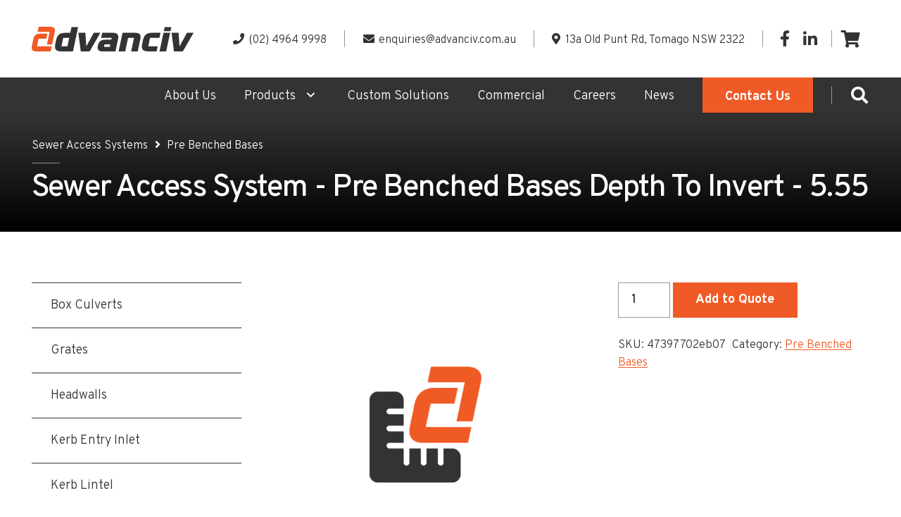

--- FILE ---
content_type: text/html; charset=UTF-8
request_url: https://advanciv.com.au/product/sewer-access-system-pre-benched-bases-depth-to-invert-5-55/
body_size: 24198
content:
<!DOCTYPE HTML>
<html lang="en-AU">
<head>
	<meta charset="UTF-8">
	<meta name='robots' content='index, follow, max-image-preview:large, max-snippet:-1, max-video-preview:-1' />
<script type="text/javascript">function rgmkInitGoogleMaps(){window.rgmkGoogleMapsCallback=true;try{jQuery(document).trigger("rgmkGoogleMapsLoad")}catch(err){}}</script>
	<!-- This site is optimized with the Yoast SEO plugin v26.8 - https://yoast.com/product/yoast-seo-wordpress/ -->
	<title>Sewer Access System - Pre Benched Bases Depth To Invert - 5.55 - Advanciv</title>
	<link rel="canonical" href="https://advanciv.com.au/product/sewer-access-system-pre-benched-bases-depth-to-invert-5-55/" />
	<meta property="og:locale" content="en_US" />
	<meta property="og:type" content="article" />
	<meta property="og:title" content="Sewer Access System - Pre Benched Bases Depth To Invert - 5.55 - Advanciv" />
	<meta property="og:url" content="https://advanciv.com.au/product/sewer-access-system-pre-benched-bases-depth-to-invert-5-55/" />
	<meta property="og:site_name" content="Advanciv" />
	<meta property="article:modified_time" content="2022-05-24T04:17:17+00:00" />
	<meta name="twitter:card" content="summary_large_image" />
	<script type="application/ld+json" class="yoast-schema-graph">{"@context":"https://schema.org","@graph":[{"@type":"WebPage","@id":"https://advanciv.com.au/product/sewer-access-system-pre-benched-bases-depth-to-invert-5-55/","url":"https://advanciv.com.au/product/sewer-access-system-pre-benched-bases-depth-to-invert-5-55/","name":"Sewer Access System - Pre Benched Bases Depth To Invert - 5.55 - Advanciv","isPartOf":{"@id":"https://advanciv.com.au/#website"},"datePublished":"2022-05-20T05:50:33+00:00","dateModified":"2022-05-24T04:17:17+00:00","breadcrumb":{"@id":"https://advanciv.com.au/product/sewer-access-system-pre-benched-bases-depth-to-invert-5-55/#breadcrumb"},"inLanguage":"en-AU","potentialAction":[{"@type":"ReadAction","target":["https://advanciv.com.au/product/sewer-access-system-pre-benched-bases-depth-to-invert-5-55/"]}]},{"@type":"BreadcrumbList","@id":"https://advanciv.com.au/product/sewer-access-system-pre-benched-bases-depth-to-invert-5-55/#breadcrumb","itemListElement":[{"@type":"ListItem","position":1,"name":"Shop","item":"https://advanciv.com.au/shop/"},{"@type":"ListItem","position":2,"name":"Sewer Access System &#8211; Pre Benched Bases Depth To Invert &#8211; 5.55"}]},{"@type":"WebSite","@id":"https://advanciv.com.au/#website","url":"https://advanciv.com.au/","name":"Advanciv","description":"","potentialAction":[{"@type":"SearchAction","target":{"@type":"EntryPoint","urlTemplate":"https://advanciv.com.au/?s={search_term_string}"},"query-input":{"@type":"PropertyValueSpecification","valueRequired":true,"valueName":"search_term_string"}}],"inLanguage":"en-AU"}]}</script>
	<!-- / Yoast SEO plugin. -->


<link rel='dns-prefetch' href='//fonts.googleapis.com' />
<link rel="alternate" type="application/rss+xml" title="Advanciv &raquo; Feed" href="https://advanciv.com.au/feed/" />
<link rel="alternate" type="application/rss+xml" title="Advanciv &raquo; Comments Feed" href="https://advanciv.com.au/comments/feed/" />
<link rel="alternate" title="oEmbed (JSON)" type="application/json+oembed" href="https://advanciv.com.au/wp-json/oembed/1.0/embed?url=https%3A%2F%2Fadvanciv.com.au%2Fproduct%2Fsewer-access-system-pre-benched-bases-depth-to-invert-5-55%2F" />
<link rel="alternate" title="oEmbed (XML)" type="text/xml+oembed" href="https://advanciv.com.au/wp-json/oembed/1.0/embed?url=https%3A%2F%2Fadvanciv.com.au%2Fproduct%2Fsewer-access-system-pre-benched-bases-depth-to-invert-5-55%2F&#038;format=xml" />
<meta name="viewport" content="width=device-width, initial-scale=1">
<meta name="SKYPE_TOOLBAR" content="SKYPE_TOOLBAR_PARSER_COMPATIBLE">
<meta name="theme-color" content="#ffffff">
<meta property="og:title" content="Sewer Access System - Pre Benched Bases Depth To Invert - 5.55 - Advanciv">
<meta property="og:url" content="https://advanciv.com.au/product/sewer-access-system-pre-benched-bases-depth-to-invert-5-55/">
<meta property="og:locale" content="en_AU">
<meta property="og:site_name" content="Advanciv">
<meta property="og:type" content="product">
<style id='wp-img-auto-sizes-contain-inline-css'>
img:is([sizes=auto i],[sizes^="auto," i]){contain-intrinsic-size:3000px 1500px}
/*# sourceURL=wp-img-auto-sizes-contain-inline-css */
</style>
<link rel='stylesheet' id='woofs-blocks-css' href='https://advanciv.com.au/wp-content/plugins/wpc-force-sells/assets/css/blocks.css?ver=6.3.7' media='all' />
<style id='wp-emoji-styles-inline-css'>

	img.wp-smiley, img.emoji {
		display: inline !important;
		border: none !important;
		box-shadow: none !important;
		height: 1em !important;
		width: 1em !important;
		margin: 0 0.07em !important;
		vertical-align: -0.1em !important;
		background: none !important;
		padding: 0 !important;
	}
/*# sourceURL=wp-emoji-styles-inline-css */
</style>
<style id='wp-block-library-inline-css'>
:root{--wp-block-synced-color:#7a00df;--wp-block-synced-color--rgb:122,0,223;--wp-bound-block-color:var(--wp-block-synced-color);--wp-editor-canvas-background:#ddd;--wp-admin-theme-color:#007cba;--wp-admin-theme-color--rgb:0,124,186;--wp-admin-theme-color-darker-10:#006ba1;--wp-admin-theme-color-darker-10--rgb:0,107,160.5;--wp-admin-theme-color-darker-20:#005a87;--wp-admin-theme-color-darker-20--rgb:0,90,135;--wp-admin-border-width-focus:2px}@media (min-resolution:192dpi){:root{--wp-admin-border-width-focus:1.5px}}.wp-element-button{cursor:pointer}:root .has-very-light-gray-background-color{background-color:#eee}:root .has-very-dark-gray-background-color{background-color:#313131}:root .has-very-light-gray-color{color:#eee}:root .has-very-dark-gray-color{color:#313131}:root .has-vivid-green-cyan-to-vivid-cyan-blue-gradient-background{background:linear-gradient(135deg,#00d084,#0693e3)}:root .has-purple-crush-gradient-background{background:linear-gradient(135deg,#34e2e4,#4721fb 50%,#ab1dfe)}:root .has-hazy-dawn-gradient-background{background:linear-gradient(135deg,#faaca8,#dad0ec)}:root .has-subdued-olive-gradient-background{background:linear-gradient(135deg,#fafae1,#67a671)}:root .has-atomic-cream-gradient-background{background:linear-gradient(135deg,#fdd79a,#004a59)}:root .has-nightshade-gradient-background{background:linear-gradient(135deg,#330968,#31cdcf)}:root .has-midnight-gradient-background{background:linear-gradient(135deg,#020381,#2874fc)}:root{--wp--preset--font-size--normal:16px;--wp--preset--font-size--huge:42px}.has-regular-font-size{font-size:1em}.has-larger-font-size{font-size:2.625em}.has-normal-font-size{font-size:var(--wp--preset--font-size--normal)}.has-huge-font-size{font-size:var(--wp--preset--font-size--huge)}.has-text-align-center{text-align:center}.has-text-align-left{text-align:left}.has-text-align-right{text-align:right}.has-fit-text{white-space:nowrap!important}#end-resizable-editor-section{display:none}.aligncenter{clear:both}.items-justified-left{justify-content:flex-start}.items-justified-center{justify-content:center}.items-justified-right{justify-content:flex-end}.items-justified-space-between{justify-content:space-between}.screen-reader-text{border:0;clip-path:inset(50%);height:1px;margin:-1px;overflow:hidden;padding:0;position:absolute;width:1px;word-wrap:normal!important}.screen-reader-text:focus{background-color:#ddd;clip-path:none;color:#444;display:block;font-size:1em;height:auto;left:5px;line-height:normal;padding:15px 23px 14px;text-decoration:none;top:5px;width:auto;z-index:100000}html :where(.has-border-color){border-style:solid}html :where([style*=border-top-color]){border-top-style:solid}html :where([style*=border-right-color]){border-right-style:solid}html :where([style*=border-bottom-color]){border-bottom-style:solid}html :where([style*=border-left-color]){border-left-style:solid}html :where([style*=border-width]){border-style:solid}html :where([style*=border-top-width]){border-top-style:solid}html :where([style*=border-right-width]){border-right-style:solid}html :where([style*=border-bottom-width]){border-bottom-style:solid}html :where([style*=border-left-width]){border-left-style:solid}html :where(img[class*=wp-image-]){height:auto;max-width:100%}:where(figure){margin:0 0 1em}html :where(.is-position-sticky){--wp-admin--admin-bar--position-offset:var(--wp-admin--admin-bar--height,0px)}@media screen and (max-width:600px){html :where(.is-position-sticky){--wp-admin--admin-bar--position-offset:0px}}

/*# sourceURL=wp-block-library-inline-css */
</style><style id='wp-block-heading-inline-css'>
h1:where(.wp-block-heading).has-background,h2:where(.wp-block-heading).has-background,h3:where(.wp-block-heading).has-background,h4:where(.wp-block-heading).has-background,h5:where(.wp-block-heading).has-background,h6:where(.wp-block-heading).has-background{padding:1.25em 2.375em}h1.has-text-align-left[style*=writing-mode]:where([style*=vertical-lr]),h1.has-text-align-right[style*=writing-mode]:where([style*=vertical-rl]),h2.has-text-align-left[style*=writing-mode]:where([style*=vertical-lr]),h2.has-text-align-right[style*=writing-mode]:where([style*=vertical-rl]),h3.has-text-align-left[style*=writing-mode]:where([style*=vertical-lr]),h3.has-text-align-right[style*=writing-mode]:where([style*=vertical-rl]),h4.has-text-align-left[style*=writing-mode]:where([style*=vertical-lr]),h4.has-text-align-right[style*=writing-mode]:where([style*=vertical-rl]),h5.has-text-align-left[style*=writing-mode]:where([style*=vertical-lr]),h5.has-text-align-right[style*=writing-mode]:where([style*=vertical-rl]),h6.has-text-align-left[style*=writing-mode]:where([style*=vertical-lr]),h6.has-text-align-right[style*=writing-mode]:where([style*=vertical-rl]){rotate:180deg}
/*# sourceURL=https://advanciv.com.au/wp-includes/blocks/heading/style.min.css */
</style>
<style id='wp-block-group-inline-css'>
.wp-block-group{box-sizing:border-box}:where(.wp-block-group.wp-block-group-is-layout-constrained){position:relative}
/*# sourceURL=https://advanciv.com.au/wp-includes/blocks/group/style.min.css */
</style>
<link rel='stylesheet' id='wc-blocks-style-css' href='https://advanciv.com.au/wp-content/plugins/woocommerce/assets/client/blocks/wc-blocks.css?ver=wc-10.4.3' media='all' />
<link rel='stylesheet' id='wc-blocks-style-product-categories-css' href='https://advanciv.com.au/wp-content/plugins/woocommerce/assets/client/blocks/product-categories.css?ver=wc-10.4.3' media='all' />
<style id='global-styles-inline-css'>
:root{--wp--preset--aspect-ratio--square: 1;--wp--preset--aspect-ratio--4-3: 4/3;--wp--preset--aspect-ratio--3-4: 3/4;--wp--preset--aspect-ratio--3-2: 3/2;--wp--preset--aspect-ratio--2-3: 2/3;--wp--preset--aspect-ratio--16-9: 16/9;--wp--preset--aspect-ratio--9-16: 9/16;--wp--preset--color--black: #000000;--wp--preset--color--cyan-bluish-gray: #abb8c3;--wp--preset--color--white: #ffffff;--wp--preset--color--pale-pink: #f78da7;--wp--preset--color--vivid-red: #cf2e2e;--wp--preset--color--luminous-vivid-orange: #ff6900;--wp--preset--color--luminous-vivid-amber: #fcb900;--wp--preset--color--light-green-cyan: #7bdcb5;--wp--preset--color--vivid-green-cyan: #00d084;--wp--preset--color--pale-cyan-blue: #8ed1fc;--wp--preset--color--vivid-cyan-blue: #0693e3;--wp--preset--color--vivid-purple: #9b51e0;--wp--preset--gradient--vivid-cyan-blue-to-vivid-purple: linear-gradient(135deg,rgb(6,147,227) 0%,rgb(155,81,224) 100%);--wp--preset--gradient--light-green-cyan-to-vivid-green-cyan: linear-gradient(135deg,rgb(122,220,180) 0%,rgb(0,208,130) 100%);--wp--preset--gradient--luminous-vivid-amber-to-luminous-vivid-orange: linear-gradient(135deg,rgb(252,185,0) 0%,rgb(255,105,0) 100%);--wp--preset--gradient--luminous-vivid-orange-to-vivid-red: linear-gradient(135deg,rgb(255,105,0) 0%,rgb(207,46,46) 100%);--wp--preset--gradient--very-light-gray-to-cyan-bluish-gray: linear-gradient(135deg,rgb(238,238,238) 0%,rgb(169,184,195) 100%);--wp--preset--gradient--cool-to-warm-spectrum: linear-gradient(135deg,rgb(74,234,220) 0%,rgb(151,120,209) 20%,rgb(207,42,186) 40%,rgb(238,44,130) 60%,rgb(251,105,98) 80%,rgb(254,248,76) 100%);--wp--preset--gradient--blush-light-purple: linear-gradient(135deg,rgb(255,206,236) 0%,rgb(152,150,240) 100%);--wp--preset--gradient--blush-bordeaux: linear-gradient(135deg,rgb(254,205,165) 0%,rgb(254,45,45) 50%,rgb(107,0,62) 100%);--wp--preset--gradient--luminous-dusk: linear-gradient(135deg,rgb(255,203,112) 0%,rgb(199,81,192) 50%,rgb(65,88,208) 100%);--wp--preset--gradient--pale-ocean: linear-gradient(135deg,rgb(255,245,203) 0%,rgb(182,227,212) 50%,rgb(51,167,181) 100%);--wp--preset--gradient--electric-grass: linear-gradient(135deg,rgb(202,248,128) 0%,rgb(113,206,126) 100%);--wp--preset--gradient--midnight: linear-gradient(135deg,rgb(2,3,129) 0%,rgb(40,116,252) 100%);--wp--preset--font-size--small: 13px;--wp--preset--font-size--medium: 20px;--wp--preset--font-size--large: 36px;--wp--preset--font-size--x-large: 42px;--wp--preset--spacing--20: 0.44rem;--wp--preset--spacing--30: 0.67rem;--wp--preset--spacing--40: 1rem;--wp--preset--spacing--50: 1.5rem;--wp--preset--spacing--60: 2.25rem;--wp--preset--spacing--70: 3.38rem;--wp--preset--spacing--80: 5.06rem;--wp--preset--shadow--natural: 6px 6px 9px rgba(0, 0, 0, 0.2);--wp--preset--shadow--deep: 12px 12px 50px rgba(0, 0, 0, 0.4);--wp--preset--shadow--sharp: 6px 6px 0px rgba(0, 0, 0, 0.2);--wp--preset--shadow--outlined: 6px 6px 0px -3px rgb(255, 255, 255), 6px 6px rgb(0, 0, 0);--wp--preset--shadow--crisp: 6px 6px 0px rgb(0, 0, 0);}:where(.is-layout-flex){gap: 0.5em;}:where(.is-layout-grid){gap: 0.5em;}body .is-layout-flex{display: flex;}.is-layout-flex{flex-wrap: wrap;align-items: center;}.is-layout-flex > :is(*, div){margin: 0;}body .is-layout-grid{display: grid;}.is-layout-grid > :is(*, div){margin: 0;}:where(.wp-block-columns.is-layout-flex){gap: 2em;}:where(.wp-block-columns.is-layout-grid){gap: 2em;}:where(.wp-block-post-template.is-layout-flex){gap: 1.25em;}:where(.wp-block-post-template.is-layout-grid){gap: 1.25em;}.has-black-color{color: var(--wp--preset--color--black) !important;}.has-cyan-bluish-gray-color{color: var(--wp--preset--color--cyan-bluish-gray) !important;}.has-white-color{color: var(--wp--preset--color--white) !important;}.has-pale-pink-color{color: var(--wp--preset--color--pale-pink) !important;}.has-vivid-red-color{color: var(--wp--preset--color--vivid-red) !important;}.has-luminous-vivid-orange-color{color: var(--wp--preset--color--luminous-vivid-orange) !important;}.has-luminous-vivid-amber-color{color: var(--wp--preset--color--luminous-vivid-amber) !important;}.has-light-green-cyan-color{color: var(--wp--preset--color--light-green-cyan) !important;}.has-vivid-green-cyan-color{color: var(--wp--preset--color--vivid-green-cyan) !important;}.has-pale-cyan-blue-color{color: var(--wp--preset--color--pale-cyan-blue) !important;}.has-vivid-cyan-blue-color{color: var(--wp--preset--color--vivid-cyan-blue) !important;}.has-vivid-purple-color{color: var(--wp--preset--color--vivid-purple) !important;}.has-black-background-color{background-color: var(--wp--preset--color--black) !important;}.has-cyan-bluish-gray-background-color{background-color: var(--wp--preset--color--cyan-bluish-gray) !important;}.has-white-background-color{background-color: var(--wp--preset--color--white) !important;}.has-pale-pink-background-color{background-color: var(--wp--preset--color--pale-pink) !important;}.has-vivid-red-background-color{background-color: var(--wp--preset--color--vivid-red) !important;}.has-luminous-vivid-orange-background-color{background-color: var(--wp--preset--color--luminous-vivid-orange) !important;}.has-luminous-vivid-amber-background-color{background-color: var(--wp--preset--color--luminous-vivid-amber) !important;}.has-light-green-cyan-background-color{background-color: var(--wp--preset--color--light-green-cyan) !important;}.has-vivid-green-cyan-background-color{background-color: var(--wp--preset--color--vivid-green-cyan) !important;}.has-pale-cyan-blue-background-color{background-color: var(--wp--preset--color--pale-cyan-blue) !important;}.has-vivid-cyan-blue-background-color{background-color: var(--wp--preset--color--vivid-cyan-blue) !important;}.has-vivid-purple-background-color{background-color: var(--wp--preset--color--vivid-purple) !important;}.has-black-border-color{border-color: var(--wp--preset--color--black) !important;}.has-cyan-bluish-gray-border-color{border-color: var(--wp--preset--color--cyan-bluish-gray) !important;}.has-white-border-color{border-color: var(--wp--preset--color--white) !important;}.has-pale-pink-border-color{border-color: var(--wp--preset--color--pale-pink) !important;}.has-vivid-red-border-color{border-color: var(--wp--preset--color--vivid-red) !important;}.has-luminous-vivid-orange-border-color{border-color: var(--wp--preset--color--luminous-vivid-orange) !important;}.has-luminous-vivid-amber-border-color{border-color: var(--wp--preset--color--luminous-vivid-amber) !important;}.has-light-green-cyan-border-color{border-color: var(--wp--preset--color--light-green-cyan) !important;}.has-vivid-green-cyan-border-color{border-color: var(--wp--preset--color--vivid-green-cyan) !important;}.has-pale-cyan-blue-border-color{border-color: var(--wp--preset--color--pale-cyan-blue) !important;}.has-vivid-cyan-blue-border-color{border-color: var(--wp--preset--color--vivid-cyan-blue) !important;}.has-vivid-purple-border-color{border-color: var(--wp--preset--color--vivid-purple) !important;}.has-vivid-cyan-blue-to-vivid-purple-gradient-background{background: var(--wp--preset--gradient--vivid-cyan-blue-to-vivid-purple) !important;}.has-light-green-cyan-to-vivid-green-cyan-gradient-background{background: var(--wp--preset--gradient--light-green-cyan-to-vivid-green-cyan) !important;}.has-luminous-vivid-amber-to-luminous-vivid-orange-gradient-background{background: var(--wp--preset--gradient--luminous-vivid-amber-to-luminous-vivid-orange) !important;}.has-luminous-vivid-orange-to-vivid-red-gradient-background{background: var(--wp--preset--gradient--luminous-vivid-orange-to-vivid-red) !important;}.has-very-light-gray-to-cyan-bluish-gray-gradient-background{background: var(--wp--preset--gradient--very-light-gray-to-cyan-bluish-gray) !important;}.has-cool-to-warm-spectrum-gradient-background{background: var(--wp--preset--gradient--cool-to-warm-spectrum) !important;}.has-blush-light-purple-gradient-background{background: var(--wp--preset--gradient--blush-light-purple) !important;}.has-blush-bordeaux-gradient-background{background: var(--wp--preset--gradient--blush-bordeaux) !important;}.has-luminous-dusk-gradient-background{background: var(--wp--preset--gradient--luminous-dusk) !important;}.has-pale-ocean-gradient-background{background: var(--wp--preset--gradient--pale-ocean) !important;}.has-electric-grass-gradient-background{background: var(--wp--preset--gradient--electric-grass) !important;}.has-midnight-gradient-background{background: var(--wp--preset--gradient--midnight) !important;}.has-small-font-size{font-size: var(--wp--preset--font-size--small) !important;}.has-medium-font-size{font-size: var(--wp--preset--font-size--medium) !important;}.has-large-font-size{font-size: var(--wp--preset--font-size--large) !important;}.has-x-large-font-size{font-size: var(--wp--preset--font-size--x-large) !important;}
/*# sourceURL=global-styles-inline-css */
</style>

<style id='classic-theme-styles-inline-css'>
/*! This file is auto-generated */
.wp-block-button__link{color:#fff;background-color:#32373c;border-radius:9999px;box-shadow:none;text-decoration:none;padding:calc(.667em + 2px) calc(1.333em + 2px);font-size:1.125em}.wp-block-file__button{background:#32373c;color:#fff;text-decoration:none}
/*# sourceURL=/wp-includes/css/classic-themes.min.css */
</style>
<link rel='stylesheet' id='rs-plugin-settings-css' href='https://advanciv.com.au/wp-content/plugins/revslider/public/assets/css/settings.css?ver=5.4.8.3' media='all' />
<style id='rs-plugin-settings-inline-css'>
#rs-demo-id {}
/*# sourceURL=rs-plugin-settings-inline-css */
</style>
<link rel='stylesheet' id='show-product-variations-for-woocommerce-css' href='https://advanciv.com.au/wp-content/plugins/show-product-variations-for-woocommerce/public/css/wsv-public.css?ver=1.7' media='all' />
<link rel='stylesheet' id='wsv-dataTables-min-css' href='https://advanciv.com.au/wp-content/plugins/show-product-variations-for-woocommerce/public/css/datatables.min.css?ver=1.7' media='all' />
<link rel='stylesheet' id='photoswipe-css' href='https://advanciv.com.au/wp-content/plugins/woocommerce/assets/css/photoswipe/photoswipe.min.css?ver=10.4.3' media='all' />
<link rel='stylesheet' id='photoswipe-default-skin-css' href='https://advanciv.com.au/wp-content/plugins/woocommerce/assets/css/photoswipe/default-skin/default-skin.min.css?ver=10.4.3' media='all' />
<style id='woocommerce-inline-inline-css'>
.woocommerce form .form-row .required { visibility: visible; }
/*# sourceURL=woocommerce-inline-inline-css */
</style>
<link rel='stylesheet' id='cmplz-general-css' href='https://advanciv.com.au/wp-content/plugins/complianz-gdpr/assets/css/cookieblocker.min.css?ver=1767565154' media='all' />
<link rel='stylesheet' id='woofs-frontend-css' href='https://advanciv.com.au/wp-content/plugins/wpc-force-sells/assets/css/frontend.css?ver=6.3.7' media='all' />
<link rel='stylesheet' id='us-style-css' href='https://advanciv.com.au/wp-content/themes/Advanciv/css/style.min.css?ver=8.4' media='all' />
<link rel='stylesheet' id='theme-compiled-css' href='https://advanciv.com.au/wp-content/themes/Advanciv-child/compiled.css?ver=1663110893' media='all' />
<link rel='stylesheet' id='us-fonts-css' href='https://fonts.googleapis.com/css?family=Overpass%3A300%2C300italic%2C500%2C700&#038;display=swap&#038;ver=6.9' media='all' />
<link rel='stylesheet' id='us-woocommerce-css' href='https://advanciv.com.au/wp-content/themes/Advanciv/common/css/plugins/woocommerce.min.css?ver=8.4' media='all' />
<link rel='stylesheet' id='theme-style-css' href='https://advanciv.com.au/wp-content/themes/Advanciv-child/style.css?ver=8.4' media='all' />
<link rel='stylesheet' id='bsf-Defaults-css' href='https://advanciv.com.au/wp-content/uploads/sites/8/smile_fonts/Defaults/Defaults.css?ver=3.19.6' media='all' />
<link rel='stylesheet' id='ultimate-google-fonts-css' href='https://fonts.googleapis.com/css?family=Saira+Stencil+One&#038;subset=latin' media='all' />
<link rel='stylesheet' id='ultimate-style-css' href='https://advanciv.com.au/wp-content/plugins/Ultimate_VC_Addons/assets/min-css/style.min.css?ver=3.19.6' media='all' />
<link rel='stylesheet' id='ultimate-headings-style-css' href='https://advanciv.com.au/wp-content/plugins/Ultimate_VC_Addons/assets/min-css/headings.min.css?ver=3.19.6' media='all' />
<link rel='stylesheet' id='gpls_woo_rfq_css-css' href='https://advanciv.com.au/wp-content/plugins/woo-rfq-for-woocommerce/gpls_assets/css/gpls_woo_rfq.css?ver=72103' media='all' />
<style id='gpls_woo_rfq_css-inline-css'>
.bundle_price { visibility: collapse !important; }
.site-header .widget_shopping_cart p.total,.cart-subtotal,.tax-rate,.tax-total,.order-total,.product-price,.product-subtotal { visibility: collapse }
/*# sourceURL=gpls_woo_rfq_css-inline-css */
</style>
<link rel='stylesheet' id='url_gpls_wh_css-css' href='https://advanciv.com.au/wp-content/plugins/woo-rfq-for-woocommerce/gpls_assets/css/gpls_wh.css?ver=48032' media='all' />
<script async src="https://advanciv.com.au/wp-content/plugins/burst-statistics/helpers/timeme/timeme.min.js?ver=1761274507" id="burst-timeme-js"></script>
<script id="burst-js-extra">
var burst = {"tracking":{"isInitialHit":true,"lastUpdateTimestamp":0,"beacon_url":"https://advanciv.com.au/wp-content/plugins/burst-statistics/endpoint.php","ajaxUrl":"https://advanciv.com.au/wp-admin/admin-ajax.php"},"options":{"cookieless":0,"pageUrl":"https://advanciv.com.au/product/sewer-access-system-pre-benched-bases-depth-to-invert-5-55/","beacon_enabled":1,"do_not_track":0,"enable_turbo_mode":0,"track_url_change":0,"cookie_retention_days":30,"debug":0},"goals":{"completed":[],"scriptUrl":"https://advanciv.com.au/wp-content/plugins/burst-statistics//assets/js/build/burst-goals.js?v=1761274507","active":[]},"cache":{"uid":null,"fingerprint":null,"isUserAgent":null,"isDoNotTrack":null,"useCookies":null}};
//# sourceURL=burst-js-extra
</script>
<script async src="https://advanciv.com.au/wp-content/plugins/burst-statistics/assets/js/build/burst.min.js?ver=1761274507" id="burst-js"></script>
<script src="https://advanciv.com.au/wp-content/plugins/svg-support/vendor/DOMPurify/DOMPurify.min.js?ver=2.5.8" id="bodhi-dompurify-library-js"></script>
<script src="https://advanciv.com.au/wp-includes/js/jquery/jquery.min.js?ver=3.7.1" id="jquery-core-js"></script>
<script src="https://advanciv.com.au/wp-content/plugins/revslider/public/assets/js/jquery.themepunch.tools.min.js?ver=5.4.8.3" id="tp-tools-js"></script>
<script src="https://advanciv.com.au/wp-content/plugins/revslider/public/assets/js/jquery.themepunch.revolution.min.js?ver=5.4.8.3" id="revmin-js"></script>
<script src="https://advanciv.com.au/wp-content/plugins/show-product-variations-for-woocommerce/public/js/wsv-public.js?ver=1.7" id="show-product-variations-for-woocommerce-js"></script>
<script id="bodhi_svg_inline-js-extra">
var svgSettings = {"skipNested":""};
//# sourceURL=bodhi_svg_inline-js-extra
</script>
<script src="https://advanciv.com.au/wp-content/plugins/svg-support/js/min/svgs-inline-min.js" id="bodhi_svg_inline-js"></script>
<script id="bodhi_svg_inline-js-after">
cssTarget={"Bodhi":"img.style-svg","ForceInlineSVG":"style-svg"};ForceInlineSVGActive="true";frontSanitizationEnabled="on";
//# sourceURL=bodhi_svg_inline-js-after
</script>
<script src="https://advanciv.com.au/wp-content/plugins/woocommerce/assets/js/jquery-blockui/jquery.blockUI.min.js?ver=2.7.0-wc.10.4.3" id="wc-jquery-blockui-js" defer data-wp-strategy="defer"></script>
<script id="wc-add-to-cart-js-extra">
var wc_add_to_cart_params = {"ajax_url":"/wp-admin/admin-ajax.php","wc_ajax_url":"/?wc-ajax=%%endpoint%%","i18n_view_cart":"View cart","cart_url":"https://advanciv.com.au/cart/","is_cart":"","cart_redirect_after_add":"no"};
//# sourceURL=wc-add-to-cart-js-extra
</script>
<script src="https://advanciv.com.au/wp-content/plugins/woocommerce/assets/js/frontend/add-to-cart.min.js?ver=10.4.3" id="wc-add-to-cart-js" defer data-wp-strategy="defer"></script>
<script src="https://advanciv.com.au/wp-content/plugins/woocommerce/assets/js/zoom/jquery.zoom.min.js?ver=1.7.21-wc.10.4.3" id="wc-zoom-js" defer data-wp-strategy="defer"></script>
<script src="https://advanciv.com.au/wp-content/plugins/woocommerce/assets/js/flexslider/jquery.flexslider.min.js?ver=2.7.2-wc.10.4.3" id="wc-flexslider-js" defer data-wp-strategy="defer"></script>
<script src="https://advanciv.com.au/wp-content/plugins/woocommerce/assets/js/photoswipe/photoswipe.min.js?ver=4.1.1-wc.10.4.3" id="wc-photoswipe-js" defer data-wp-strategy="defer"></script>
<script src="https://advanciv.com.au/wp-content/plugins/woocommerce/assets/js/photoswipe/photoswipe-ui-default.min.js?ver=4.1.1-wc.10.4.3" id="wc-photoswipe-ui-default-js" defer data-wp-strategy="defer"></script>
<script id="wc-single-product-js-extra">
var wc_single_product_params = {"i18n_required_rating_text":"Please select a rating","i18n_rating_options":["1 of 5 stars","2 of 5 stars","3 of 5 stars","4 of 5 stars","5 of 5 stars"],"i18n_product_gallery_trigger_text":"View full-screen image gallery","review_rating_required":"yes","flexslider":{"rtl":false,"animation":"slide","smoothHeight":true,"directionNav":false,"controlNav":"thumbnails","slideshow":false,"animationSpeed":500,"animationLoop":false,"allowOneSlide":false},"zoom_enabled":"1","zoom_options":[],"photoswipe_enabled":"1","photoswipe_options":{"shareEl":false,"closeOnScroll":false,"history":false,"hideAnimationDuration":0,"showAnimationDuration":0},"flexslider_enabled":"1"};
//# sourceURL=wc-single-product-js-extra
</script>
<script src="https://advanciv.com.au/wp-content/plugins/woocommerce/assets/js/frontend/single-product.min.js?ver=10.4.3" id="wc-single-product-js" defer data-wp-strategy="defer"></script>
<script src="https://advanciv.com.au/wp-content/plugins/woocommerce/assets/js/js-cookie/js.cookie.min.js?ver=2.1.4-wc.10.4.3" id="wc-js-cookie-js" defer data-wp-strategy="defer"></script>
<script id="woocommerce-js-extra">
var woocommerce_params = {"ajax_url":"/wp-admin/admin-ajax.php","wc_ajax_url":"/?wc-ajax=%%endpoint%%","i18n_password_show":"Show password","i18n_password_hide":"Hide password"};
//# sourceURL=woocommerce-js-extra
</script>
<script src="https://advanciv.com.au/wp-content/plugins/woocommerce/assets/js/frontend/woocommerce.min.js?ver=10.4.3" id="woocommerce-js" defer data-wp-strategy="defer"></script>
<script id="fullworks-anti-spam-front-logged-out-js-extra">
var FullworksAntiSpamFELO = {"form_selectors":"#commentform, #comments-form,.comment-form, .wpd_comm_form","ajax_url":"https://advanciv.com.au/wp-admin/admin-ajax.php"};
//# sourceURL=fullworks-anti-spam-front-logged-out-js-extra
</script>
<script src="https://advanciv.com.au/wp-content/plugins/fullworks-anti-spam/frontend/js/frontend.js?ver=2.6.1.454" id="fullworks-anti-spam-front-logged-out-js"></script>
<script src="https://advanciv.com.au/wp-content/plugins/Ultimate_VC_Addons/assets/min-js/ultimate-params.min.js?ver=3.19.6" id="ultimate-vc-params-js"></script>
<script src="https://advanciv.com.au/wp-content/plugins/Ultimate_VC_Addons/assets/min-js/headings.min.js?ver=3.19.6" id="ultimate-headings-script-js"></script>
<link rel="https://api.w.org/" href="https://advanciv.com.au/wp-json/" /><link rel="alternate" title="JSON" type="application/json" href="https://advanciv.com.au/wp-json/wp/v2/product/1352" /><link rel="EditURI" type="application/rsd+xml" title="RSD" href="https://advanciv.com.au/xmlrpc.php?rsd" />
<meta name="generator" content="WordPress 6.9" />
<meta name="generator" content="WooCommerce 10.4.3" />
<link rel='shortlink' href='https://advanciv.com.au/?p=1352' />
		<script>
			if ( ! /Android|webOS|iPhone|iPad|iPod|BlackBerry|IEMobile|Opera Mini/i.test( navigator.userAgent ) ) {
				var root = document.getElementsByTagName( 'html' )[ 0 ]
				root.className += " no-touch";
			}
		</script>
			<noscript><style>.woocommerce-product-gallery{ opacity: 1 !important; }</style></noscript>
	<meta name="generator" content="Powered by WPBakery Page Builder - drag and drop page builder for WordPress."/>
<meta name="generator" content="Powered by Slider Revolution 5.4.8.3 - responsive, Mobile-Friendly Slider Plugin for WordPress with comfortable drag and drop interface." />
<link rel="icon" href="https://advanciv.com.au/wp-content/uploads/sites/8/2022/02/favicon-150x150.png" sizes="32x32" />
<link rel="icon" href="https://advanciv.com.au/wp-content/uploads/sites/8/2022/02/favicon-300x300.png" sizes="192x192" />
<link rel="apple-touch-icon" href="https://advanciv.com.au/wp-content/uploads/sites/8/2022/02/favicon-300x300.png" />
<meta name="msapplication-TileImage" content="https://advanciv.com.au/wp-content/uploads/sites/8/2022/02/favicon-300x300.png" />
<script type="text/javascript">function setREVStartSize(e){									
						try{ e.c=jQuery(e.c);var i=jQuery(window).width(),t=9999,r=0,n=0,l=0,f=0,s=0,h=0;
							if(e.responsiveLevels&&(jQuery.each(e.responsiveLevels,function(e,f){f>i&&(t=r=f,l=e),i>f&&f>r&&(r=f,n=e)}),t>r&&(l=n)),f=e.gridheight[l]||e.gridheight[0]||e.gridheight,s=e.gridwidth[l]||e.gridwidth[0]||e.gridwidth,h=i/s,h=h>1?1:h,f=Math.round(h*f),"fullscreen"==e.sliderLayout){var u=(e.c.width(),jQuery(window).height());if(void 0!=e.fullScreenOffsetContainer){var c=e.fullScreenOffsetContainer.split(",");if (c) jQuery.each(c,function(e,i){u=jQuery(i).length>0?u-jQuery(i).outerHeight(!0):u}),e.fullScreenOffset.split("%").length>1&&void 0!=e.fullScreenOffset&&e.fullScreenOffset.length>0?u-=jQuery(window).height()*parseInt(e.fullScreenOffset,0)/100:void 0!=e.fullScreenOffset&&e.fullScreenOffset.length>0&&(u-=parseInt(e.fullScreenOffset,0))}f=u}else void 0!=e.minHeight&&f<e.minHeight&&(f=e.minHeight);e.c.closest(".rev_slider_wrapper").css({height:f})					
						}catch(d){console.log("Failure at Presize of Slider:"+d)}						
					};</script>
<noscript><style> .wpb_animate_when_almost_visible { opacity: 1; }</style></noscript>		<style id="us-icon-fonts">@font-face{font-display:block;font-style:normal;font-family:"fontawesome";font-weight:900;src:url("https://advanciv.com.au/wp-content/themes/Advanciv/fonts/fa-solid-900.woff2?ver=8.4") format("woff2"),url("https://advanciv.com.au/wp-content/themes/Advanciv/fonts/fa-solid-900.woff?ver=8.4") format("woff")}.fas{font-family:"fontawesome";font-weight:900}@font-face{font-display:block;font-style:normal;font-family:"fontawesome";font-weight:400;src:url("https://advanciv.com.au/wp-content/themes/Advanciv/fonts/fa-regular-400.woff2?ver=8.4") format("woff2"),url("https://advanciv.com.au/wp-content/themes/Advanciv/fonts/fa-regular-400.woff?ver=8.4") format("woff")}.far{font-family:"fontawesome";font-weight:400}@font-face{font-display:block;font-style:normal;font-family:"Font Awesome 5 Brands";font-weight:400;src:url("https://advanciv.com.au/wp-content/themes/Advanciv/fonts/fa-brands-400.woff2?ver=8.4") format("woff2"),url("https://advanciv.com.au/wp-content/themes/Advanciv/fonts/fa-brands-400.woff?ver=8.4") format("woff")}.fab{font-family:"Font Awesome 5 Brands";font-weight:400}@font-face{font-display:block;font-style:normal;font-family:"Material Icons";font-weight:400;src:url("https://advanciv.com.au/wp-content/themes/Advanciv/fonts/material-icons.woff2?ver=8.4") format("woff2"),url("https://advanciv.com.au/wp-content/themes/Advanciv/fonts/material-icons.woff?ver=8.4") format("woff")}.material-icons{font-family:"Material Icons";font-weight:400}</style>
				<style id="us-theme-options-css">:root{--color-header-middle-bg:#333333;--color-header-middle-bg-grad:#333333;--color-header-middle-text:#ffffff;--color-header-middle-text-hover:rgba(255,255,255,0.50);--color-header-transparent-bg:transparent;--color-header-transparent-bg-grad:transparent;--color-chrome-toolbar:#ffffff;--color-chrome-toolbar-grad:#ffffff;--color-header-top-bg:#ffffff;--color-header-top-bg-grad:#ffffff;--color-header-top-text:#333333;--color-header-top-text-hover:rgba(51,51,51,0.50);--color-content-bg:#ffffff;--color-content-bg-grad:#ffffff;--color-content-border:rgba(51,51,51,0.50);--color-content-heading:#333333;--color-content-heading-grad:#333333;--color-content-text:#333333;--color-content-link:#f05a26;--color-content-link-hover:rgba(240,90,38,0.50);--color-content-primary:#f05a26;--color-content-primary-grad:#f05a26;--color-content-secondary:#333333;--color-content-secondary-grad:#333333;--color-content-faded:rgba(51,51,51,0.60);--color-alt-content-bg:#f5f5f5;--color-alt-content-bg-grad:#f5f5f5;--color-alt-content-border:rgba(51,51,51,0.50);--color-alt-content-heading:#333333;--color-alt-content-heading-grad:#333333;--color-alt-content-text:#333333;--color-alt-content-link:#f05a26;--color-alt-content-link-hover:rgba(240,90,38,0.50);--color-alt-content-primary:#f05a26;--color-alt-content-primary-grad:#f05a26;--color-alt-content-secondary:#333333;--color-alt-content-secondary-grad:#333333;--color-alt-content-faded:rgba(51,51,51,0.60);--color-footer-bg:#000000;--color-footer-bg-grad:#000000;--color-footer-text:#ffffff;--color-footer-link:#ffffff;--color-footer-link-hover:rgba(255,255,255,0.50);--color-subfooter-bg:#000000;--color-subfooter-bg-grad:#000000;--color-subfooter-text:#ffffff;--color-subfooter-link:#ffffff;--color-subfooter-link-hover:rgba(255,255,255,0.50);--color-content-primary-faded:rgba(240,90,38,0.15);--box-shadow:0 5px 15px rgba(0,0,0,.15);--box-shadow-up:0 -5px 15px rgba(0,0,0,.15);--site-content-width:1440px;--inputs-font-size:1rem;--inputs-height:3em;--inputs-padding:1em;--inputs-border-width:1px;--inputs-text-color:inherit;--font-body:"Overpass",sans-serif}.has-content-primary-color{color:var(--color-content-primary)}.has-content-primary-background-color{background:var(--color-content-primary-grad)}.has-content-secondary-color{color:var(--color-content-secondary)}.has-content-secondary-background-color{background:var(--color-content-secondary-grad)}.has-content-heading-color{color:var(--color-content-heading)}.has-content-heading-background-color{background:var(--color-content-heading-grad)}.has-content-text-color{color:var(--color-content-text)}.has-content-text-background-color{background:var(--color-content-text-grad)}.has-content-faded-color{color:var(--color-content-faded)}.has-content-faded-background-color{background:var(--color-content-faded-grad)}.has-content-border-color{color:var(--color-content-border)}.has-content-border-background-color{background:var(--color-content-border-grad)}.has-content-bg-alt-color{color:var(--color-content-bg-alt)}.has-content-bg-alt-background-color{background:var(--color-content-bg-alt-grad)}.has-content-bg-color{color:var(--color-content-bg)}.has-content-bg-background-color{background:var(--color-content-bg-grad)}html,.l-header .widget,.menu-item-object-us_page_block{font-family:var(--font-body);font-weight:300;font-size:18px;line-height:1.62}h1{font-family:var(--font-h1);font-weight:700;font-size:3.05rem;line-height:1.2;letter-spacing:-0.04em;margin-bottom:1.5rem}h2{font-family:var(--font-h2);font-weight:700;font-size:2.44rem;line-height:1.2;letter-spacing:-0.04em;margin-bottom:1.5rem}h3{font-family:var(--font-h3);font-weight:700;font-size:1.95rem;line-height:1.2;letter-spacing:-0.04em;margin-bottom:1.5rem}.woocommerce-Reviews-title,.widgettitle,h4{font-family:var(--font-h4);font-weight:700;font-size:1.56rem;line-height:1.2;letter-spacing:-0.04em;margin-bottom:1.5rem}h5{font-family:var(--font-h5);font-weight:500;font-size:1.25rem;line-height:1.62;letter-spacing:0em;margin-bottom:1.5rem}h6{font-family:var(--font-h6);font-weight:400;font-size:0.89rem;line-height:1.62;letter-spacing:0em;margin-bottom:1.5rem}@media (max-width:600px){html{font-size:16px;line-height:1.62}h1{font-size:3.05rem}h1.vc_custom_heading:not([class*="us_custom_"]){font-size:3.05rem!important}h2{font-size:2.44rem}h2.vc_custom_heading:not([class*="us_custom_"]){font-size:2.44rem!important}h3{font-size:1.95rem}h3.vc_custom_heading:not([class*="us_custom_"]){font-size:1.95rem!important}.woocommerce-Reviews-title,.widgettitle,h4{font-size:1.56rem}h4.vc_custom_heading:not([class*="us_custom_"]){font-size:1.56rem!important}h5{font-size:1.25rem}h5.vc_custom_heading:not([class*="us_custom_"]){font-size:1.25rem!important}h6{font-size:0.89rem}h6.vc_custom_heading:not([class*="us_custom_"]){font-size:0.89rem!important}}body{background:#eeeeee}.l-canvas.type_boxed,.l-canvas.type_boxed .l-subheader,.l-canvas.type_boxed~.l-footer{max-width:1300px}.l-subheader-h,.l-section-h,.l-main .aligncenter,.w-tabs-section-content-h{max-width:1440px}.post-password-form{max-width:calc(1440px + 5rem)}@media screen and (max-width:1530px){.l-main .aligncenter{max-width:calc(100vw - 5rem)}}@media screen and (min-width:1530px){.l-main .alignfull{margin-left:calc( var(--site-content-width) / 2 - 50vw );margin-right:calc( var(--site-content-width) / 2 - 50vw )}}.wpb_text_column:not(:last-child){margin-bottom:1.5rem}.l-sidebar{width:25%}.l-content{width:70%}@media (min-width:1281px){body.usb_preview .hide_on_default{opacity:0.25!important}body:not(.usb_preview) .hide_on_default{display:none!important}}@media (min-width:1025px) and (max-width:1280px){body.usb_preview .hide_on_laptops{opacity:0.25!important}body:not(.usb_preview) .hide_on_laptops{display:none!important}}@media (min-width:601px) and (max-width:1024px){body.usb_preview .hide_on_tablets{opacity:0.25!important}body:not(.usb_preview) .hide_on_tablets{display:none!important}}@media (max-width:600px){body.usb_preview .hide_on_mobiles{opacity:0.25!important}body:not(.usb_preview) .hide_on_mobiles{display:none!important}}@media (max-width:767px){.l-canvas{overflow:hidden}.g-cols.via_flex.reversed{flex-direction:column-reverse}.g-cols.via_grid.reversed>div:last-of-type{order:-1}.g-cols.via_flex>div:not([class*=" vc_col-"]){width:100%;margin:0 0 1.5rem}.g-cols.via_grid.tablets-cols_inherit.mobiles-cols_1{grid-template-columns:100%}.g-cols.via_flex.type_boxes>div,.g-cols.via_flex.reversed>div:first-child,.g-cols.via_flex:not(.reversed)>div:last-child,.g-cols.via_flex>div.has_bg_color{margin-bottom:0}.g-cols.via_flex.type_default>.wpb_column.stretched{margin-left:-1rem;margin-right:-1rem;width:auto}.g-cols.via_grid>.wpb_column.stretched,.g-cols.via_flex.type_boxes>.wpb_column.stretched{margin-left:-2.5rem;margin-right:-2.5rem;width:auto}.vc_column-inner.type_sticky>.wpb_wrapper,.vc_column_container.type_sticky>.vc_column-inner{top:0!important}}@media (min-width:768px){body:not(.rtl) .l-section.for_sidebar.at_left>div>.l-sidebar,.rtl .l-section.for_sidebar.at_right>div>.l-sidebar{order:-1}.vc_column_container.type_sticky>.vc_column-inner,.vc_column-inner.type_sticky>.wpb_wrapper{position:-webkit-sticky;position:sticky}.l-section.type_sticky{position:-webkit-sticky;position:sticky;top:0;z-index:11;transform:translateZ(0); transition:top 0.3s cubic-bezier(.78,.13,.15,.86) 0.1s}.admin-bar .l-section.type_sticky{top:32px}.l-section.type_sticky>.l-section-h{transition:padding-top 0.3s}.header_hor .l-header.pos_fixed:not(.down)~.l-main .l-section.type_sticky:not(:first-of-type){top:var(--header-sticky-height)}.admin-bar.header_hor .l-header.pos_fixed:not(.down)~.l-main .l-section.type_sticky:not(:first-of-type){top:calc( var(--header-sticky-height) + 32px )}.header_hor .l-header.pos_fixed.sticky:not(.down)~.l-main .l-section.type_sticky:first-of-type>.l-section-h{padding-top:var(--header-sticky-height)}}@media screen and (min-width:1530px){.g-cols.via_flex.type_default>.wpb_column.stretched:first-of-type{margin-left:calc( var(--site-content-width) / 2 + 0px / 2 + 1.5rem - 50vw)}.g-cols.via_flex.type_default>.wpb_column.stretched:last-of-type{margin-right:calc( var(--site-content-width) / 2 + 0px / 2 + 1.5rem - 50vw)}.g-cols.via_grid>.wpb_column.stretched:first-of-type,.g-cols.via_flex.type_boxes>.wpb_column.stretched:first-of-type{margin-left:calc( var(--site-content-width) / 2 + 0px / 2 - 50vw )}.g-cols.via_grid>.wpb_column.stretched:last-of-type,.g-cols.via_flex.type_boxes>.wpb_column.stretched:last-of-type{margin-right:calc( var(--site-content-width) / 2 + 0px / 2 - 50vw )}}@media (max-width:600px){.w-form-row.for_submit .w-btn{font-size:var(--btn-size-mobiles)!important}}a,button,input[type="submit"],.ui-slider-handle{outline:none!important}.w-toplink,.w-header-show{background:rgba(0,0,0,0.3)}.no-touch .w-toplink.active:hover,.no-touch .w-header-show:hover{background:var(--color-content-primary-grad)}button[type="submit"]:not(.w-btn),input[type="submit"]{font-family:var(--font-body);font-size:1rem;line-height:1.2!important;font-weight:700;font-style:normal;text-transform:none;letter-spacing:0em;border-radius:0em;padding:0.8em 1.8em;box-shadow:0 0em 0em rgba(0,0,0,0.2);background:var(--color-content-primary);border-color:transparent;color:#ffffff!important}button[type="submit"]:not(.w-btn):before,input[type="submit"]{border-width:2px}.no-touch button[type="submit"]:not(.w-btn):hover,.no-touch input[type="submit"]:hover{box-shadow:0 0em 0em rgba(0,0,0,0.2);background:#000000;border-color:transparent;color:#ffffff!important}.woocommerce .button.alt,.woocommerce .button.checkout,.woocommerce .button.add_to_cart_button,.us-nav-style_1>*,.navstyle_1>.owl-nav div,.us-btn-style_1{font-family:var(--font-body);font-size:1rem;line-height:1.2!important;font-weight:700;font-style:normal;text-transform:none;letter-spacing:0em;border-radius:0em;padding:0.8em 1.8em;background:var(--color-content-primary);border-color:transparent;color:#ffffff!important;box-shadow:0 0em 0em rgba(0,0,0,0.2)}.woocommerce .button.alt:before,.woocommerce .button.checkout:before,.woocommerce .button.add_to_cart_button:before,.us-nav-style_1>*:before,.navstyle_1>.owl-nav div:before,.us-btn-style_1:before{border-width:2px}.no-touch .woocommerce .button.alt:hover,.no-touch .woocommerce .button.checkout:hover,.no-touch .woocommerce .button.add_to_cart_button:hover,.us-nav-style_1>span.current,.no-touch .us-nav-style_1>a:hover,.no-touch .navstyle_1>.owl-nav div:hover,.no-touch .us-btn-style_1:hover{box-shadow:0 0em 0em rgba(0,0,0,0.2);background:#000000;border-color:transparent;color:#ffffff!important}.us-nav-style_1>*{min-width:calc(1.2em + 2 * 0.8em)}.woocommerce .button,.woocommerce .actions .button,.us-nav-style_2>*,.navstyle_2>.owl-nav div,.us-btn-style_2{font-family:var(--font-body);font-size:1rem;line-height:1.2!important;font-weight:700;font-style:normal;text-transform:none;letter-spacing:0em;border-radius:0em;padding:0.8em 1.8em;background:rgba(0,0,0,0.50);border-color:transparent;color:#ffffff!important;box-shadow:0 0em 0em rgba(0,0,0,0.2)}.woocommerce .button:before,.woocommerce .actions .button:before,.us-nav-style_2>*:before,.navstyle_2>.owl-nav div:before,.us-btn-style_2:before{border-width:2px}.no-touch .woocommerce .button:hover,.no-touch .woocommerce .actions .button:hover,.us-nav-style_2>span.current,.no-touch .us-nav-style_2>a:hover,.no-touch .navstyle_2>.owl-nav div:hover,.no-touch .us-btn-style_2:hover{box-shadow:0 0em 0em rgba(0,0,0,0.2);background:#333333;border-color:transparent;color:#ffffff!important}.us-nav-style_2>*{min-width:calc(1.2em + 2 * 0.8em)}.w-filter.state_desktop.style_drop_default .w-filter-item-title,.select2-selection,select,textarea,input:not([type="submit"]),.w-form-checkbox,.w-form-radio{font-weight:400;letter-spacing:0em;border-radius:0em;border-color:var(--color-content-border);color:inherit}.w-filter.state_desktop.style_drop_default .w-filter-item-title:focus,.select2-container--open .select2-selection,select:focus,textarea:focus,input:not([type="submit"]):focus,input:focus + .w-form-checkbox,input:focus + .w-form-radio{border-color:var(--color-content-primary)!important;box-shadow:0px 0px 0px 1px var(--color-content-primary) inset}.w-form-row.move_label .w-form-row-label{font-size:1rem;top:calc(3em/2 + 1px - 0.7em);margin:0 1em;background:var(--color-content-bg-grad);color:inherit}.w-form-row.with_icon.move_label .w-form-row-label{margin-left:calc(1.6em + 1em)}.color_alternate .w-form-row.move_label .w-form-row-label{background:var(--color-alt-content-bg-grad)}.color_footer-top .w-form-row.move_label .w-form-row-label{background:var(--color-subfooter-bg-grad)}.color_footer-bottom .w-form-row.move_label .w-form-row-label{background:var(--color-footer-bg-grad)}.color_alternate input:not([type="submit"]),.color_alternate textarea,.color_alternate select,.color_alternate .w-form-checkbox,.color_alternate .w-form-radio{border-color:var(--color-alt-content-border)}.color_footer-top input:not([type="submit"]),.color_footer-top textarea,.color_footer-top select,.color_footer-top .w-form-checkbox,.color_footer-top .w-form-radio{border-color:var(--color-subfooter-border)}.color_footer-bottom input:not([type="submit"]),.color_footer-bottom textarea,.color_footer-bottom select,.color_footer-bottom .w-form-checkbox,.color_footer-bottom .w-form-radio{border-color:var(--color-footer-border)}.style_phone6-1>*{background-image:url(https://advanciv.com.au/wp-content/themes/Advanciv/img/phone-6-black-real.png)}.style_phone6-2>*{background-image:url(https://advanciv.com.au/wp-content/themes/Advanciv/img/phone-6-white-real.png)}.style_phone6-3>*{background-image:url(https://advanciv.com.au/wp-content/themes/Advanciv/img/phone-6-black-flat.png)}.style_phone6-4>*{background-image:url(https://advanciv.com.au/wp-content/themes/Advanciv/img/phone-6-white-flat.png)}.leaflet-default-icon-path{background-image:url(https://advanciv.com.au/wp-content/themes/Advanciv/common/css/vendor/images/marker-icon.png)}.woocommerce-product-gallery--columns-4 li{width:25.000%}</style>
				<style id="us-header-css"> .l-subheader.at_top,.l-subheader.at_top .w-dropdown-list,.l-subheader.at_top .type_mobile .w-nav-list.level_1{background:var(--color-header-top-bg);color:var(--color-header-top-text)}.no-touch .l-subheader.at_top a:hover,.no-touch .l-header.bg_transparent .l-subheader.at_top .w-dropdown.opened a:hover{color:var(--color-header-top-text-hover)}.l-header.bg_transparent:not(.sticky) .l-subheader.at_top{background:var(--color-header-top-transparent-bg);color:var(--color-header-top-transparent-text)}.no-touch .l-header.bg_transparent:not(.sticky) .at_top .w-cart-link:hover,.no-touch .l-header.bg_transparent:not(.sticky) .at_top .w-text a:hover,.no-touch .l-header.bg_transparent:not(.sticky) .at_top .w-html a:hover,.no-touch .l-header.bg_transparent:not(.sticky) .at_top .w-nav>a:hover,.no-touch .l-header.bg_transparent:not(.sticky) .at_top .w-menu a:hover,.no-touch .l-header.bg_transparent:not(.sticky) .at_top .w-search>a:hover,.no-touch .l-header.bg_transparent:not(.sticky) .at_top .w-dropdown a:hover,.no-touch .l-header.bg_transparent:not(.sticky) .at_top .type_desktop .menu-item.level_1:hover>a{color:var(--color-header-transparent-text-hover)}.l-subheader.at_middle,.l-subheader.at_middle .w-dropdown-list,.l-subheader.at_middle .type_mobile .w-nav-list.level_1{background:var(--color-header-middle-bg);color:var(--color-header-middle-text)}.no-touch .l-subheader.at_middle a:hover,.no-touch .l-header.bg_transparent .l-subheader.at_middle .w-dropdown.opened a:hover{color:var(--color-header-middle-text-hover)}.l-header.bg_transparent:not(.sticky) .l-subheader.at_middle{background:var(--color-header-transparent-bg);color:var(--color-header-transparent-text)}.no-touch .l-header.bg_transparent:not(.sticky) .at_middle .w-cart-link:hover,.no-touch .l-header.bg_transparent:not(.sticky) .at_middle .w-text a:hover,.no-touch .l-header.bg_transparent:not(.sticky) .at_middle .w-html a:hover,.no-touch .l-header.bg_transparent:not(.sticky) .at_middle .w-nav>a:hover,.no-touch .l-header.bg_transparent:not(.sticky) .at_middle .w-menu a:hover,.no-touch .l-header.bg_transparent:not(.sticky) .at_middle .w-search>a:hover,.no-touch .l-header.bg_transparent:not(.sticky) .at_middle .w-dropdown a:hover,.no-touch .l-header.bg_transparent:not(.sticky) .at_middle .type_desktop .menu-item.level_1:hover>a{color:var(--color-header-transparent-text-hover)}.header_ver .l-header{background:var(--color-header-middle-bg);color:var(--color-header-middle-text)}@media (min-width:1281px){.hidden_for_default{display:none!important}.l-subheader.at_bottom{display:none}.l-header{position:relative;z-index:111;width:100%}.l-subheader{margin:0 auto}.l-subheader.width_full{padding-left:1.5rem;padding-right:1.5rem}.l-subheader-h{display:flex;align-items:center;position:relative;margin:0 auto;height:inherit}.w-header-show{display:none}.l-header.pos_fixed{position:fixed;left:0}.l-header.pos_fixed:not(.notransition) .l-subheader{transition-property:transform,background,box-shadow,line-height,height;transition-duration:0.3s;transition-timing-function:cubic-bezier(.78,.13,.15,.86)}.header_hor .l-header.sticky_auto_hide{transition:transform 0.3s cubic-bezier(.78,.13,.15,.86) 0.1s}.header_hor .l-header.sticky_auto_hide.down{transform:translateY(-110%)}.l-header.bg_transparent:not(.sticky) .l-subheader{box-shadow:none!important;background:none}.l-header.bg_transparent~.l-main .l-section.width_full.height_auto:first-of-type>.l-section-h{padding-top:0!important;padding-bottom:0!important}.l-header.pos_static.bg_transparent{position:absolute;left:0}.l-subheader.width_full .l-subheader-h{max-width:none!important}.l-header.shadow_thin .l-subheader.at_middle,.l-header.shadow_thin .l-subheader.at_bottom{box-shadow:0 1px 0 rgba(0,0,0,0.08)}.l-header.shadow_wide .l-subheader.at_middle,.l-header.shadow_wide .l-subheader.at_bottom{box-shadow:0 3px 5px -1px rgba(0,0,0,0.1),0 2px 1px -1px rgba(0,0,0,0.05)}.header_hor .l-subheader-cell>.w-cart{margin-left:0;margin-right:0}:root{--header-height:160px;--header-sticky-height:135px}.l-header:before{content:'160'}.l-header.sticky:before{content:'135'}.l-subheader.at_top{line-height:110px;height:110px}.l-header.sticky .l-subheader.at_top{line-height:85px;height:85px}.l-subheader.at_middle{line-height:50px;height:50px}.l-header.sticky .l-subheader.at_middle{line-height:50px;height:50px}.l-subheader.at_bottom{line-height:50px;height:50px}.l-header.sticky .l-subheader.at_bottom{line-height:50px;height:50px}.headerinpos_above .l-header.pos_fixed{overflow:hidden;transition:transform 0.3s;transform:translate3d(0,-100%,0)}.headerinpos_above .l-header.pos_fixed.sticky{overflow:visible;transform:none}.headerinpos_above .l-header.pos_fixed~.l-section>.l-section-h,.headerinpos_above .l-header.pos_fixed~.l-main .l-section:first-of-type>.l-section-h{padding-top:0!important}.headerinpos_below .l-header.pos_fixed:not(.sticky){position:absolute;top:100%}.headerinpos_below .l-header.pos_fixed~.l-main>.l-section:first-of-type>.l-section-h{padding-top:0!important}.headerinpos_below .l-header.pos_fixed~.l-main .l-section.full_height:nth-of-type(2){min-height:100vh}.headerinpos_below .l-header.pos_fixed~.l-main>.l-section:nth-of-type(2)>.l-section-h{padding-top:var(--header-height)}.headerinpos_bottom .l-header.pos_fixed:not(.sticky){position:absolute;top:100vh}.headerinpos_bottom .l-header.pos_fixed~.l-main>.l-section:first-of-type>.l-section-h{padding-top:0!important}.headerinpos_bottom .l-header.pos_fixed~.l-main>.l-section:first-of-type>.l-section-h{padding-bottom:var(--header-height)}.headerinpos_bottom .l-header.pos_fixed.bg_transparent~.l-main .l-section.valign_center:not(.height_auto):first-of-type>.l-section-h{top:calc( var(--header-height) / 2 )}.headerinpos_bottom .l-header.pos_fixed:not(.sticky) .w-cart-dropdown,.headerinpos_bottom .l-header.pos_fixed:not(.sticky) .w-nav.type_desktop .w-nav-list.level_2{bottom:100%;transform-origin:0 100%}.headerinpos_bottom .l-header.pos_fixed:not(.sticky) .w-nav.type_mobile.m_layout_dropdown .w-nav-list.level_1{top:auto;bottom:100%;box-shadow:var(--box-shadow-up)}.headerinpos_bottom .l-header.pos_fixed:not(.sticky) .w-nav.type_desktop .w-nav-list.level_3,.headerinpos_bottom .l-header.pos_fixed:not(.sticky) .w-nav.type_desktop .w-nav-list.level_4{top:auto;bottom:0;transform-origin:0 100%}.headerinpos_bottom .l-header.pos_fixed:not(.sticky) .w-dropdown-list{top:auto;bottom:-0.4em;padding-top:0.4em;padding-bottom:2.4em}.admin-bar .l-header.pos_static.bg_solid~.l-main .l-section.full_height:first-of-type{min-height:calc( 100vh - var(--header-height) - 32px )}.admin-bar .l-header.pos_fixed:not(.sticky_auto_hide)~.l-main .l-section.full_height:not(:first-of-type){min-height:calc( 100vh - var(--header-sticky-height) - 32px )}.admin-bar.headerinpos_below .l-header.pos_fixed~.l-main .l-section.full_height:nth-of-type(2){min-height:calc(100vh - 32px)}}@media (min-width:1025px) and (max-width:1280px){.hidden_for_default{display:none!important}.l-subheader.at_bottom{display:none}.l-header{position:relative;z-index:111;width:100%}.l-subheader{margin:0 auto}.l-subheader.width_full{padding-left:1.5rem;padding-right:1.5rem}.l-subheader-h{display:flex;align-items:center;position:relative;margin:0 auto;height:inherit}.w-header-show{display:none}.l-header.pos_fixed{position:fixed;left:0}.l-header.pos_fixed:not(.notransition) .l-subheader{transition-property:transform,background,box-shadow,line-height,height;transition-duration:0.3s;transition-timing-function:cubic-bezier(.78,.13,.15,.86)}.header_hor .l-header.sticky_auto_hide{transition:transform 0.3s cubic-bezier(.78,.13,.15,.86) 0.1s}.header_hor .l-header.sticky_auto_hide.down{transform:translateY(-110%)}.l-header.bg_transparent:not(.sticky) .l-subheader{box-shadow:none!important;background:none}.l-header.bg_transparent~.l-main .l-section.width_full.height_auto:first-of-type>.l-section-h{padding-top:0!important;padding-bottom:0!important}.l-header.pos_static.bg_transparent{position:absolute;left:0}.l-subheader.width_full .l-subheader-h{max-width:none!important}.l-header.shadow_thin .l-subheader.at_middle,.l-header.shadow_thin .l-subheader.at_bottom{box-shadow:0 1px 0 rgba(0,0,0,0.08)}.l-header.shadow_wide .l-subheader.at_middle,.l-header.shadow_wide .l-subheader.at_bottom{box-shadow:0 3px 5px -1px rgba(0,0,0,0.1),0 2px 1px -1px rgba(0,0,0,0.05)}.header_hor .l-subheader-cell>.w-cart{margin-left:0;margin-right:0}:root{--header-height:160px;--header-sticky-height:135px}.l-header:before{content:'160'}.l-header.sticky:before{content:'135'}.l-subheader.at_top{line-height:110px;height:110px}.l-header.sticky .l-subheader.at_top{line-height:85px;height:85px}.l-subheader.at_middle{line-height:50px;height:50px}.l-header.sticky .l-subheader.at_middle{line-height:50px;height:50px}.l-subheader.at_bottom{line-height:50px;height:50px}.l-header.sticky .l-subheader.at_bottom{line-height:50px;height:50px}.headerinpos_above .l-header.pos_fixed{overflow:hidden;transition:transform 0.3s;transform:translate3d(0,-100%,0)}.headerinpos_above .l-header.pos_fixed.sticky{overflow:visible;transform:none}.headerinpos_above .l-header.pos_fixed~.l-section>.l-section-h,.headerinpos_above .l-header.pos_fixed~.l-main .l-section:first-of-type>.l-section-h{padding-top:0!important}.headerinpos_below .l-header.pos_fixed:not(.sticky){position:absolute;top:100%}.headerinpos_below .l-header.pos_fixed~.l-main>.l-section:first-of-type>.l-section-h{padding-top:0!important}.headerinpos_below .l-header.pos_fixed~.l-main .l-section.full_height:nth-of-type(2){min-height:100vh}.headerinpos_below .l-header.pos_fixed~.l-main>.l-section:nth-of-type(2)>.l-section-h{padding-top:var(--header-height)}.headerinpos_bottom .l-header.pos_fixed:not(.sticky){position:absolute;top:100vh}.headerinpos_bottom .l-header.pos_fixed~.l-main>.l-section:first-of-type>.l-section-h{padding-top:0!important}.headerinpos_bottom .l-header.pos_fixed~.l-main>.l-section:first-of-type>.l-section-h{padding-bottom:var(--header-height)}.headerinpos_bottom .l-header.pos_fixed.bg_transparent~.l-main .l-section.valign_center:not(.height_auto):first-of-type>.l-section-h{top:calc( var(--header-height) / 2 )}.headerinpos_bottom .l-header.pos_fixed:not(.sticky) .w-cart-dropdown,.headerinpos_bottom .l-header.pos_fixed:not(.sticky) .w-nav.type_desktop .w-nav-list.level_2{bottom:100%;transform-origin:0 100%}.headerinpos_bottom .l-header.pos_fixed:not(.sticky) .w-nav.type_mobile.m_layout_dropdown .w-nav-list.level_1{top:auto;bottom:100%;box-shadow:var(--box-shadow-up)}.headerinpos_bottom .l-header.pos_fixed:not(.sticky) .w-nav.type_desktop .w-nav-list.level_3,.headerinpos_bottom .l-header.pos_fixed:not(.sticky) .w-nav.type_desktop .w-nav-list.level_4{top:auto;bottom:0;transform-origin:0 100%}.headerinpos_bottom .l-header.pos_fixed:not(.sticky) .w-dropdown-list{top:auto;bottom:-0.4em;padding-top:0.4em;padding-bottom:2.4em}.admin-bar .l-header.pos_static.bg_solid~.l-main .l-section.full_height:first-of-type{min-height:calc( 100vh - var(--header-height) - 32px )}.admin-bar .l-header.pos_fixed:not(.sticky_auto_hide)~.l-main .l-section.full_height:not(:first-of-type){min-height:calc( 100vh - var(--header-sticky-height) - 32px )}.admin-bar.headerinpos_below .l-header.pos_fixed~.l-main .l-section.full_height:nth-of-type(2){min-height:calc(100vh - 32px)}}@media (min-width:601px) and (max-width:1024px){.hidden_for_default{display:none!important}.l-subheader.at_bottom{display:none}.l-header{position:relative;z-index:111;width:100%}.l-subheader{margin:0 auto}.l-subheader.width_full{padding-left:1.5rem;padding-right:1.5rem}.l-subheader-h{display:flex;align-items:center;position:relative;margin:0 auto;height:inherit}.w-header-show{display:none}.l-header.pos_fixed{position:fixed;left:0}.l-header.pos_fixed:not(.notransition) .l-subheader{transition-property:transform,background,box-shadow,line-height,height;transition-duration:0.3s;transition-timing-function:cubic-bezier(.78,.13,.15,.86)}.header_hor .l-header.sticky_auto_hide{transition:transform 0.3s cubic-bezier(.78,.13,.15,.86) 0.1s}.header_hor .l-header.sticky_auto_hide.down{transform:translateY(-110%)}.l-header.bg_transparent:not(.sticky) .l-subheader{box-shadow:none!important;background:none}.l-header.bg_transparent~.l-main .l-section.width_full.height_auto:first-of-type>.l-section-h{padding-top:0!important;padding-bottom:0!important}.l-header.pos_static.bg_transparent{position:absolute;left:0}.l-subheader.width_full .l-subheader-h{max-width:none!important}.l-header.shadow_thin .l-subheader.at_middle,.l-header.shadow_thin .l-subheader.at_bottom{box-shadow:0 1px 0 rgba(0,0,0,0.08)}.l-header.shadow_wide .l-subheader.at_middle,.l-header.shadow_wide .l-subheader.at_bottom{box-shadow:0 3px 5px -1px rgba(0,0,0,0.1),0 2px 1px -1px rgba(0,0,0,0.05)}.header_hor .l-subheader-cell>.w-cart{margin-left:0;margin-right:0}:root{--header-height:136px;--header-sticky-height:114px}.l-header:before{content:'136'}.l-header.sticky:before{content:'114'}.l-subheader.at_top{line-height:94px;height:94px}.l-header.sticky .l-subheader.at_top{line-height:72px;height:72px}.l-subheader.at_middle{line-height:42px;height:42px}.l-header.sticky .l-subheader.at_middle{line-height:42px;height:42px}.l-subheader.at_bottom{line-height:50px;height:50px}.l-header.sticky .l-subheader.at_bottom{line-height:50px;height:50px}}@media (max-width:600px){.hidden_for_default{display:none!important}.l-subheader.at_bottom{display:none}.l-header{position:relative;z-index:111;width:100%}.l-subheader{margin:0 auto}.l-subheader.width_full{padding-left:1.5rem;padding-right:1.5rem}.l-subheader-h{display:flex;align-items:center;position:relative;margin:0 auto;height:inherit}.w-header-show{display:none}.l-header.pos_fixed{position:fixed;left:0}.l-header.pos_fixed:not(.notransition) .l-subheader{transition-property:transform,background,box-shadow,line-height,height;transition-duration:0.3s;transition-timing-function:cubic-bezier(.78,.13,.15,.86)}.header_hor .l-header.sticky_auto_hide{transition:transform 0.3s cubic-bezier(.78,.13,.15,.86) 0.1s}.header_hor .l-header.sticky_auto_hide.down{transform:translateY(-110%)}.l-header.bg_transparent:not(.sticky) .l-subheader{box-shadow:none!important;background:none}.l-header.bg_transparent~.l-main .l-section.width_full.height_auto:first-of-type>.l-section-h{padding-top:0!important;padding-bottom:0!important}.l-header.pos_static.bg_transparent{position:absolute;left:0}.l-subheader.width_full .l-subheader-h{max-width:none!important}.l-header.shadow_thin .l-subheader.at_middle,.l-header.shadow_thin .l-subheader.at_bottom{box-shadow:0 1px 0 rgba(0,0,0,0.08)}.l-header.shadow_wide .l-subheader.at_middle,.l-header.shadow_wide .l-subheader.at_bottom{box-shadow:0 3px 5px -1px rgba(0,0,0,0.1),0 2px 1px -1px rgba(0,0,0,0.05)}.header_hor .l-subheader-cell>.w-cart{margin-left:0;margin-right:0}:root{--header-height:116px;--header-sticky-height:98px}.l-header:before{content:'116'}.l-header.sticky:before{content:'98'}.l-subheader.at_top{line-height:80px;height:80px}.l-header.sticky .l-subheader.at_top{line-height:62px;height:62px}.l-subheader.at_middle{line-height:36px;height:36px}.l-header.sticky .l-subheader.at_middle{line-height:36px;height:36px}.l-subheader.at_bottom{line-height:50px;height:50px}.l-header.sticky .l-subheader.at_bottom{line-height:50px;height:50px}}@media (min-width:1281px){.ush_image_1{height:35px!important}.l-header.sticky .ush_image_1{height:30px!important}}@media (min-width:1025px) and (max-width:1280px){.ush_image_1{height:35px!important}.l-header.sticky .ush_image_1{height:30px!important}}@media (min-width:601px) and (max-width:1024px){.ush_image_1{height:30px!important}.l-header.sticky .ush_image_1{height:25px!important}}@media (max-width:600px){.ush_image_1{height:25px!important}.l-header.sticky .ush_image_1{height:20px!important}}.header_hor .ush_menu_1.type_desktop .menu-item.level_1>a:not(.w-btn){padding-left:20px;padding-right:20px}.header_hor .ush_menu_1.type_desktop .menu-item.level_1>a.w-btn{margin-left:20px;margin-right:20px}.header_ver .ush_menu_1.type_desktop .menu-item.level_1>a:not(.w-btn){padding-top:20px;padding-bottom:20px}.header_ver .ush_menu_1.type_desktop .menu-item.level_1>a.w-btn{margin-top:20px;margin-bottom:20px}.ush_menu_1.type_desktop .menu-item-has-children.level_1>a>.w-nav-arrow{display:inline-block}.ush_menu_1.type_desktop .menu-item:not(.level_1){font-size:1rem}.ush_menu_1.type_mobile .w-nav-anchor.level_1,.ush_menu_1.type_mobile .w-nav-anchor.level_1 + .w-nav-arrow{font-size:1.1rem}.ush_menu_1.type_mobile .w-nav-anchor:not(.level_1),.ush_menu_1.type_mobile .w-nav-anchor:not(.level_1) + .w-nav-arrow{font-size:0.9rem}@media (min-width:1281px){.ush_menu_1 .w-nav-icon{font-size:36px}}@media (min-width:1025px) and (max-width:1280px){.ush_menu_1 .w-nav-icon{font-size:32px}}@media (min-width:601px) and (max-width:1024px){.ush_menu_1 .w-nav-icon{font-size:20px}}@media (max-width:600px){.ush_menu_1 .w-nav-icon{font-size:24px}}.ush_menu_1 .w-nav-icon>div{border-width:3px}@media screen and (max-width:1023px){.w-nav.ush_menu_1>.w-nav-list.level_1{display:none}.ush_menu_1 .w-nav-control{display:block}}.ush_menu_1 .menu-item.level_1>a:not(.w-btn):focus,.no-touch .ush_menu_1 .menu-item.level_1.opened>a:not(.w-btn),.no-touch .ush_menu_1 .menu-item.level_1:hover>a:not(.w-btn){background:transparent;color:var(--color-header-middle-text-hover)}.ush_menu_1 .menu-item.level_1.current-menu-item>a:not(.w-btn),.ush_menu_1 .menu-item.level_1.current-menu-ancestor>a:not(.w-btn),.ush_menu_1 .menu-item.level_1.current-page-ancestor>a:not(.w-btn){background:transparent;color:var(--color-header-middle-text-hover)}.l-header.bg_transparent:not(.sticky) .ush_menu_1.type_desktop .menu-item.level_1.current-menu-item>a:not(.w-btn),.l-header.bg_transparent:not(.sticky) .ush_menu_1.type_desktop .menu-item.level_1.current-menu-ancestor>a:not(.w-btn),.l-header.bg_transparent:not(.sticky) .ush_menu_1.type_desktop .menu-item.level_1.current-page-ancestor>a:not(.w-btn){background:transparent;color:var(--color-header-transparent-text-hover)}.ush_menu_1 .w-nav-list:not(.level_1){background:var(--color-header-middle-bg);color:var(--color-header-middle-text)}.no-touch .ush_menu_1 .menu-item:not(.level_1)>a:focus,.no-touch .ush_menu_1 .menu-item:not(.level_1):hover>a{background:transparent;color:var(--color-header-middle-text-hover)}.ush_menu_1 .menu-item:not(.level_1).current-menu-item>a,.ush_menu_1 .menu-item:not(.level_1).current-menu-ancestor>a,.ush_menu_1 .menu-item:not(.level_1).current-page-ancestor>a{background:transparent;color:var(--color-header-middle-text-hover)}.ush_search_1 .w-search-form{background:var(--color-content-bg);color:var(--color-content-text)}@media (min-width:1281px){.ush_search_1.layout_simple{max-width:300px}.ush_search_1.layout_modern.active{width:300px}.ush_search_1{font-size:18px}}@media (min-width:1025px) and (max-width:1280px){.ush_search_1.layout_simple{max-width:250px}.ush_search_1.layout_modern.active{width:250px}.ush_search_1{font-size:24px}}@media (min-width:601px) and (max-width:1024px){.ush_search_1.layout_simple{max-width:200px}.ush_search_1.layout_modern.active{width:200px}.ush_search_1{font-size:22px}}@media (max-width:600px){.ush_search_1{font-size:20px}}.ush_socials_1 .w-socials-list{margin:-0em}.ush_socials_1 .w-socials-item{padding:0em}@media (min-width:1281px){.ush_cart_1 .w-cart-link{font-size:26px}}@media (min-width:1025px) and (max-width:1280px){.ush_cart_1 .w-cart-link{font-size:24px}}@media (min-width:601px) and (max-width:1024px){.ush_cart_1 .w-cart-link{font-size:22px}}@media (max-width:600px){.ush_cart_1 .w-cart-link{font-size:20px}}</style>
				<style id="us-custom-css"> #search-group{margin-bottom:0.5rem}#shop .product-type-grouped{align-items:flex-start}#shop .product-type-grouped .wpb_widgetised_column{width:auto;flex:1 1 25%}#shop .product-type-grouped .entry-summary{margin-left:5%;flex:1 1 70%;width:auto;display:flex;gap:2rem;flex-wrap:wrap}#shop .product-type-grouped .product_meta,#shop .product-type-grouped .woocommerce-product-details__short-description{flex:1 1 100%}.product-type-grouped .woocommerce-product-gallery{display:none}.product-type-grouped .grouped_form{flex:1 1 calc(360px)}.product-type-grouped .widget_shopping_cart_content{flex:1 1 calc(100% - 360px - 2rem)}.woocommerce-grouped-product-list-item{display:flex;flex-wrap:nowrap;gap:0.5rem}.woocommerce-grouped-product-list-item__quantity{flex:1 1 10px;padding:0!important;border:0!important}.woocommerce-grouped-product-list-item__quantity input{width:2em!important}.woocommerce-grouped-product-list-item__label{flex:1 1 calc(100% - 100px);padding:0!important;border:0!important;display:flex;justify-content:flex-start;align-items:center}.woocommerce-grouped-product-list-item__price{display:none}.woocommerce-grouped-product-list-item{align-items:center}.woocommerce-grouped-product-list{margin-bottom:1.5rem}.product-type-grouped .woocommerce-placeholder{display:none}.product-type-grouped .woocommerce-mini-cart li{padding:0.5em 0}.product-type-grouped ul.woocommerce-mini-cart{margin-left:0}form.grouped_form .woocommerce-grouped-product-list{max-height:325px;overflow:auto;padding:0;margin:0 0 0.5rem 0;border:1px solid black;border-left:0}form.grouped_form{position:relative}</style>
		<style id="us-design-options-css">.us_custom_f2eec366{margin-bottom:1rem!important}.us_custom_ad87fec9{margin-bottom:0.75rem!important}</style></head>
<body class="wp-singular product-template-default single single-product postid-1352 wp-embed-responsive wp-theme-Advanciv wp-child-theme-Advanciv-child l-body Advanciv_8.4 us-core_8.4 header_hor headerinpos_top state_default theme-Advanciv woocommerce woocommerce-page woocommerce-no-js us-woo-cart_compact wpb-js-composer js-comp-ver-6.4.1 vc_responsive" itemscope itemtype="https://schema.org/WebPage" data-burst_id="1352" data-burst_type="product">

<div class="l-canvas type_wide">
	<header id="page-header" class="l-header pos_fixed shadow_wide bg_solid id_7" itemscope itemtype="https://schema.org/WPHeader"><div class="l-subheader at_top"><div class="l-subheader-h"><div class="l-subheader-cell at_left"><div class="w-image ush_image_1"><a href="/" aria-label="Link" class="w-image-h"><img src="https://advanciv.com.au/wp-content/uploads/sites/8/2022/02/logo.svg" class="attachment-full size-full" alt="" decoding="async" /></a></div></div><div class="l-subheader-cell at_center"></div><div class="l-subheader-cell at_right"><div class="w-text ush_text_1 nowrap"><a target="_blank" href="tel:0249649998" rel="noopener" class="w-text-h"><i class="fas fa-phone"></i><span class="w-text-value">(02) 4964 9998</span></a></div><div class="w-text ush_text_2 nowrap"><a href="mailto:enquiries@advanciv.com.au" class="w-text-h"><i class="fas fa-envelope"></i><span class="w-text-value">enquiries@advanciv.com.au</span></a></div><div class="w-text ush_text_3 nowrap"><a href="https://g.page/advanciv?share" class="w-text-h"><i class="fas fa-map-marker-alt"></i><span class="w-text-value">13a Old Punt Rd, Tomago NSW 2322</span></a></div><div class="w-socials ush_socials_1 color_link shape_square style_default hover_none"><div class="w-socials-list"><div class="w-socials-item facebook"><a class="w-socials-item-link" href="https://www.facebook.com/Advanciv/" target="_blank" rel="noopener nofollow" title="Facebook" aria-label="Facebook"><span class="w-socials-item-link-hover"></span><i class="fab fa-facebook"></i></a></div><div class="w-socials-item linkedin"><a class="w-socials-item-link" href="https://www.linkedin.com/company/advanciv/" target="_blank" rel="noopener nofollow" title="LinkedIn" aria-label="LinkedIn"><span class="w-socials-item-link-hover"></span><i class="fab fa-linkedin"></i></a></div></div></div><div class="w-cart dropdown_height ush_cart_1 height_full empty"><div class="w-cart-h"><a class="w-cart-link" href="https://advanciv.com.au/cart/" aria-label="Cart"><span class="w-cart-icon"><i class="fas fa-shopping-cart"></i><span class="w-cart-quantity" style="background:var(--color-content-primary);color:#ffffff;"></span></span></a><div class="w-cart-notification"><div><span class="product-name">Product</span> has been added to your cart.</div></div><div class="w-cart-dropdown"><div class="widget woocommerce widget_shopping_cart"><div class="widget_shopping_cart_content"></div></div></div></div></div></div></div></div><div class="l-subheader at_middle"><div class="l-subheader-h"><div class="l-subheader-cell at_left"></div><div class="l-subheader-cell at_center"></div><div class="l-subheader-cell at_right"><nav class="w-nav type_desktop ush_menu_1 height_full dropdown_height m_align_none m_layout_dropdown" itemscope itemtype="https://schema.org/SiteNavigationElement"><a class="w-nav-control" aria-label="Menu" href="javascript:void(0);"><div class="w-nav-icon"><div></div></div></a><ul class="w-nav-list level_1 hide_for_mobiles hover_simple"><li id="menu-item-47" class="menu-item menu-item-type-post_type menu-item-object-page w-nav-item level_1 menu-item-47"><a class="w-nav-anchor level_1" href="https://advanciv.com.au/about-us/"><span class="w-nav-title">About Us</span><span class="w-nav-arrow"></span></a></li><li id="menu-item-48" class="menu-item menu-item-type-post_type menu-item-object-page menu-item-has-children w-nav-item level_1 menu-item-48"><a class="w-nav-anchor level_1" href="https://advanciv.com.au/products/"><span class="w-nav-title">Products</span><span class="w-nav-arrow"></span></a><ul class="w-nav-list level_2"><li id="menu-item-746" class="menu-item menu-item-type-taxonomy menu-item-object-product_cat w-nav-item level_2 menu-item-746"><a class="w-nav-anchor level_2" href="https://advanciv.com.au/products/category/box-culverts/"><span class="w-nav-title">Box Culverts</span><span class="w-nav-arrow"></span></a></li><li id="menu-item-747" class="menu-item menu-item-type-taxonomy menu-item-object-product_cat w-nav-item level_2 menu-item-747"><a class="w-nav-anchor level_2" href="https://advanciv.com.au/products/category/grates/"><span class="w-nav-title">Grates</span><span class="w-nav-arrow"></span></a></li><li id="menu-item-748" class="menu-item menu-item-type-taxonomy menu-item-object-product_cat w-nav-item level_2 menu-item-748"><a class="w-nav-anchor level_2" href="https://advanciv.com.au/products/category/headwalls/"><span class="w-nav-title">Headwalls</span><span class="w-nav-arrow"></span></a></li><li id="menu-item-749" class="menu-item menu-item-type-taxonomy menu-item-object-product_cat w-nav-item level_2 menu-item-749"><a class="w-nav-anchor level_2" href="https://advanciv.com.au/products/category/kerb-entry-inlet/"><span class="w-nav-title">Kerb Entry Inlet</span><span class="w-nav-arrow"></span></a></li><li id="menu-item-750" class="menu-item menu-item-type-taxonomy menu-item-object-product_cat w-nav-item level_2 menu-item-750"><a class="w-nav-anchor level_2" href="https://advanciv.com.au/products/category/kerb-lintel/"><span class="w-nav-title">Kerb Lintel</span><span class="w-nav-arrow"></span></a></li><li id="menu-item-919" class="menu-item menu-item-type-taxonomy menu-item-object-product_cat current-product-ancestor w-nav-item level_2 menu-item-919"><a class="w-nav-anchor level_2" href="https://advanciv.com.au/products/category/sewer-access-systems/"><span class="w-nav-title">Sewer Access Systems</span><span class="w-nav-arrow"></span></a></li><li id="menu-item-751" class="menu-item menu-item-type-taxonomy menu-item-object-product_cat w-nav-item level_2 menu-item-751"><a class="w-nav-anchor level_2" href="https://advanciv.com.au/products/category/sloping-headwalls/"><span class="w-nav-title">Sloping Headwalls</span><span class="w-nav-arrow"></span></a></li><li id="menu-item-917" class="menu-item menu-item-type-taxonomy menu-item-object-product_cat w-nav-item level_2 menu-item-917"><a class="w-nav-anchor level_2" href="https://advanciv.com.au/products/category/stormwater-pit-lids/"><span class="w-nav-title">Stormwater Pit Lids</span><span class="w-nav-arrow"></span></a></li><li id="menu-item-918" class="menu-item menu-item-type-taxonomy menu-item-object-product_cat w-nav-item level_2 menu-item-918"><a class="w-nav-anchor level_2" href="https://advanciv.com.au/products/category/stormwater-pits-risers/"><span class="w-nav-title">Stormwater Pits</span><span class="w-nav-arrow"></span></a></li><li id="menu-item-752" class="menu-item menu-item-type-taxonomy menu-item-object-product_cat w-nav-item level_2 menu-item-752"><a class="w-nav-anchor level_2" href="https://advanciv.com.au/products/category/wheel-stops/"><span class="w-nav-title">Wheel Stops</span><span class="w-nav-arrow"></span></a></li></ul></li><li id="menu-item-50" class="menu-item menu-item-type-post_type menu-item-object-page w-nav-item level_1 menu-item-50"><a class="w-nav-anchor level_1" href="https://advanciv.com.au/custom-solutions/"><span class="w-nav-title">Custom Solutions</span><span class="w-nav-arrow"></span></a></li><li id="menu-item-51" class="menu-item menu-item-type-post_type menu-item-object-page w-nav-item level_1 menu-item-51"><a class="w-nav-anchor level_1" href="https://advanciv.com.au/commercial/"><span class="w-nav-title">Commercial</span><span class="w-nav-arrow"></span></a></li><li id="menu-item-52" class="menu-item menu-item-type-post_type menu-item-object-page w-nav-item level_1 menu-item-52"><a class="w-nav-anchor level_1" href="https://advanciv.com.au/careers/"><span class="w-nav-title">Careers</span><span class="w-nav-arrow"></span></a></li><li id="menu-item-53" class="menu-item menu-item-type-post_type menu-item-object-page w-nav-item level_1 menu-item-53"><a class="w-nav-anchor level_1" href="https://advanciv.com.au/news/"><span class="w-nav-title">News</span><span class="w-nav-arrow"></span></a></li><li id="menu-item-54" class="menu-item menu-item-type-post_type menu-item-object-page w-nav-item level_1 menu-item-54"><a class="w-nav-anchor level_1 w-btn us-btn-style_1" href="https://advanciv.com.au/contact-us/"><span class="w-nav-title">Contact Us</span><span class="w-nav-arrow"></span></a></li><li class="w-nav-close"></li></ul><div class="w-nav-options hidden" onclick='return {&quot;mobileWidth&quot;:1024,&quot;mobileBehavior&quot;:1}'></div></nav><div class="w-search ush_search_1 elm_in_header layout_fullscreen"><a class="w-search-open" aria-label="Search" href="javascript:void(0);"><i class="fas fa-search"></i></a><div class="w-search-form"><form class="w-form-row for_text" action="https://advanciv.com.au/" method="get"><div class="w-form-row-field"><input type="text" name="s" id="us_form_search_s" placeholder="Search" aria-label="Search" value/></div><a class="w-search-close" aria-label="Close" href="javascript:void(0);"></a></form></div></div></div></div></div><div class="l-subheader for_hidden hidden"></div></header>
	<main id="page-content" class="l-main"><section class="l-section wpb_row height_small color_secondary" id="page-titlebar"><div class="l-section-h i-cf"><div class="g-cols via_flex valign_top type_default"><div class="vc_col-sm-12 wpb_column vc_column_container"><div class="vc_column-inner"><div class="wpb_wrapper"><ol class="g-breadcrumbs separator_icon align_none hide_current"><li class="g-breadcrumbs-item"><a href="https://advanciv.com.au/products/category/sewer-access-systems/">Sewer Access Systems</a></li><li class="g-breadcrumbs-separator"><i class="fas fa-angle-right"></i></li><li class="g-breadcrumbs-item"><a href="https://advanciv.com.au/products/category/sewer-access-systems/pre-benched-bases/">Pre Benched Bases</a></li><li class="g-breadcrumbs-separator"><i class="fas fa-angle-right"></i></li><li class="g-breadcrumbs-item">Sewer Access System &#8211; Pre Benched Bases Depth To Invert &#8211; 5.55</li></ol><div class="w-html"><div id="ultimate-heading-57406972d4f6431e6" class="uvc-heading ult-adjust-bottom-margin ultimate-heading-57406972d4f6431e6 uvc-4396 " data-hspacer="no_spacer"  data-halign="left" style="text-align:left"><div class="uvc-heading-spacer no_spacer" style="top"></div><div class="uvc-main-heading ult-responsive"  data-ultimate-target='.uvc-heading.ultimate-heading-57406972d4f6431e6 h1'  data-responsive-json-new='{"font-size":"","line-height":""}' ><h1 style="font-weight:normal;">Sewer Access System - Pre Benched Bases Depth To Invert - 5.55</h1></div></div></div></div></div></div></div></div></section>
<section id="shop" class="l-section height_medium for_shop"><div class="l-section-h i-cf">
					
			<div class="woocommerce-notices-wrapper"></div><div id="product-1352" class="product type-product post-1352 status-publish first instock product_cat-pre-benched-bases purchasable product-type-simple">

	<div  class="wpb_widgetised_column wpb_content_element">
		<div class="wpb_wrapper">
			
			<div id="block-8" class="widget widget_block">
<h4 class="wp-block-heading" id="categories">Categories</h4>
</div><div id="block-7" class="widget widget_block"><div data-block-name="woocommerce/product-categories" data-has-count="false" data-has-empty="true" class="wp-block-woocommerce-product-categories wc-block-product-categories is-list " style=""><ul class="wc-block-product-categories-list wc-block-product-categories-list--depth-0">				<li class="wc-block-product-categories-list-item">					<a style="" href="https://advanciv.com.au/products/category/uncategorised/"><span class="wc-block-product-categories-list-item__name">Uncategorised</span></a>				</li>							<li class="wc-block-product-categories-list-item">					<a style="" href="https://advanciv.com.au/products/category/box-culverts/"><span class="wc-block-product-categories-list-item__name">Box Culverts</span></a>				</li>							<li class="wc-block-product-categories-list-item">					<a style="" href="https://advanciv.com.au/products/category/grates/"><span class="wc-block-product-categories-list-item__name">Grates</span></a><ul class="wc-block-product-categories-list wc-block-product-categories-list--depth-1">				<li class="wc-block-product-categories-list-item">					<a style="" href="https://advanciv.com.au/products/category/grates/gully-grates/"><span class="wc-block-product-categories-list-item__name">Gully Grates</span></a>				</li>							<li class="wc-block-product-categories-list-item">					<a style="" href="https://advanciv.com.au/products/category/grates/sump-grates/"><span class="wc-block-product-categories-list-item__name">Sump Grates</span></a>				</li>							<li class="wc-block-product-categories-list-item">					<a style="" href="https://advanciv.com.au/products/category/grates/surcharge-grates/"><span class="wc-block-product-categories-list-item__name">Surcharge Grates</span></a>				</li>			</ul>				</li>							<li class="wc-block-product-categories-list-item">					<a style="" href="https://advanciv.com.au/products/category/headwalls/"><span class="wc-block-product-categories-list-item__name">Headwalls</span></a>				</li>							<li class="wc-block-product-categories-list-item">					<a style="" href="https://advanciv.com.au/products/category/kerb-entry-inlet/"><span class="wc-block-product-categories-list-item__name">Kerb Entry Inlet</span></a><ul class="wc-block-product-categories-list wc-block-product-categories-list--depth-1">				<li class="wc-block-product-categories-list-item">					<a style="" href="https://advanciv.com.au/products/category/kerb-entry-inlet/class-b-grates/"><span class="wc-block-product-categories-list-item__name">Class B Grates</span></a>				</li>							<li class="wc-block-product-categories-list-item">					<a style="" href="https://advanciv.com.au/products/category/kerb-entry-inlet/class-d-grates/"><span class="wc-block-product-categories-list-item__name">Class D Grates</span></a>				</li>			</ul>				</li>							<li class="wc-block-product-categories-list-item">					<a style="" href="https://advanciv.com.au/products/category/kerb-lintel/"><span class="wc-block-product-categories-list-item__name">Kerb Lintel</span></a>				</li>							<li class="wc-block-product-categories-list-item">					<a style="" href="https://advanciv.com.au/products/category/sewer-access-systems/"><span class="wc-block-product-categories-list-item__name">Sewer Access Systems</span></a><ul class="wc-block-product-categories-list wc-block-product-categories-list--depth-1">				<li class="wc-block-product-categories-list-item">					<a style="" href="https://advanciv.com.au/products/category/sewer-access-systems/in-situ-depth/"><span class="wc-block-product-categories-list-item__name">In Situ Depth</span></a>				</li>							<li class="wc-block-product-categories-list-item">					<a style="" href="https://advanciv.com.au/products/category/sewer-access-systems/pre-benched-bases/"><span class="wc-block-product-categories-list-item__name">Pre Benched Bases</span></a>				</li>							<li class="wc-block-product-categories-list-item">					<a style="" href="https://advanciv.com.au/products/category/sewer-access-systems/sewer-access-components/"><span class="wc-block-product-categories-list-item__name">Sewer Access Components</span></a>				</li>			</ul>				</li>							<li class="wc-block-product-categories-list-item">					<a style="" href="https://advanciv.com.au/products/category/sloping-headwalls/"><span class="wc-block-product-categories-list-item__name">Sloping Headwalls</span></a>				</li>							<li class="wc-block-product-categories-list-item">					<a style="" href="https://advanciv.com.au/products/category/stormwater-pit-lids/"><span class="wc-block-product-categories-list-item__name">Stormwater Pit Lids</span></a>				</li>							<li class="wc-block-product-categories-list-item">					<a style="" href="https://advanciv.com.au/products/category/stormwater-pits-risers/"><span class="wc-block-product-categories-list-item__name">Stormwater Pits</span></a><ul class="wc-block-product-categories-list wc-block-product-categories-list--depth-1">				<li class="wc-block-product-categories-list-item">					<a style="" href="https://advanciv.com.au/products/category/stormwater-pits-risers/bases/"><span class="wc-block-product-categories-list-item__name">Bases</span></a>				</li>							<li class="wc-block-product-categories-list-item">					<a style="" href="https://advanciv.com.au/products/category/stormwater-pits-risers/covers/"><span class="wc-block-product-categories-list-item__name">Covers</span></a>				</li>							<li class="wc-block-product-categories-list-item">					<a style="" href="https://advanciv.com.au/products/category/stormwater-pits-risers/lids/"><span class="wc-block-product-categories-list-item__name">Lids</span></a>				</li>							<li class="wc-block-product-categories-list-item">					<a style="" href="https://advanciv.com.au/products/category/stormwater-pits-risers/risers/"><span class="wc-block-product-categories-list-item__name">Risers</span></a>				</li>			</ul>				</li>							<li class="wc-block-product-categories-list-item">					<a style="" href="https://advanciv.com.au/products/category/wheel-stops/"><span class="wc-block-product-categories-list-item__name">Wheel Stops</span></a><ul class="wc-block-product-categories-list wc-block-product-categories-list--depth-1">				<li class="wc-block-product-categories-list-item">					<a style="" href="https://advanciv.com.au/products/category/wheel-stops/fixing/"><span class="wc-block-product-categories-list-item__name">Fixing</span></a>				</li>			</ul>				</li>			</ul></div></div><div id="woocommerce_widget_cart-2" class="widget woocommerce widget_shopping_cart"><h3 class="widgettitle">Cart</h3><div class="hide_cart_widget_if_empty"><div class="widget_shopping_cart_content"></div></div></div><div id="block-3" class="widget widget_block">
<div class="wp-block-group"><div class="wp-block-group__inner-container is-layout-flow wp-block-group-is-layout-flow"></div></div>
</div>
		</div>
	</div>
<div class="woocommerce-product-gallery woocommerce-product-gallery--without-images woocommerce-product-gallery--columns-4 images" data-columns="4" style="opacity: 0; transition: opacity .25s ease-in-out;">
	<div class="woocommerce-product-gallery__wrapper">
		<div class="woocommerce-product-gallery__image--placeholder"><img src="https://advanciv.com.au/wp-content/uploads/sites/8/2022/07/placeholder-600x600.png" alt="Awaiting product image" class="wp-post-image" /></div>	</div>
</div>

	<div class="summary entry-summary">
		<nav class="woocommerce-breadcrumb" aria-label="Breadcrumb"><a href="https://advanciv.com.au">Home</a>&nbsp;&#47;&nbsp;<a href="https://advanciv.com.au/products/category/sewer-access-systems/">Sewer Access Systems</a>&nbsp;&#47;&nbsp;<a href="https://advanciv.com.au/products/category/sewer-access-systems/pre-benched-bases/">Pre Benched Bases</a>&nbsp;&#47;&nbsp;Sewer Access System &#8211; Pre Benched Bases Depth To Invert &#8211; 5.55</nav><p class="price woofs-price-1352"></p>

	
	<form class="cart" action="https://advanciv.com.au/product/sewer-access-system-pre-benched-bases-depth-to-invert-5-55/" method="post" enctype='multipart/form-data'>
		

                        <div class='gpls_script' style='display: none'><script> jQuery(document ).ready( function() { 
    jQuery( '.single_add_to_cart_button,.storefront-sticky-add-to-cart__content-button' ).show();
    jQuery( '.single_add_to_cart_button,.storefront-sticky-add-to-cart__content-button' ).attr('style','visibility: visible !important');
jQuery('.single_add_to_cart_button,.storefront-sticky-add-to-cart__content-button').prop('disabled',false);;
                 jQuery('.gpls_rfq_set').prop('disabled', false);
    }); </script></div>        
            <div class='gpls_script' style='display: none'><script> jQuery(document ).ready( function() { 
                        
                         jQuery( '.related .woocommerce-Price-amount >*,' +
        '.related .from >*,' +
        '.related .price >*,' +
        '.related .total >*,' +
        '.related .amount >*,' +
        '.related  .bundle_price >*').show();


    jQuery( '.related .woocommerce-Price-amount >*,' +
        '.related .from >*,' +
        '.related .price >*,' +
        '.related .total >*,' +
        '.related .amount >*,' +
        '.related  .bundle_price >*').attr('style','visibility: visible !important;');

    jQuery( '.related .woocommerce-Price-amount >*,' +
        '.related .from >*,' +
        '.related .price >*,' +
        '.related .total >*,' +
        '.related .amount >*,' +
        '.related  .bundle_price >*').attr('style','opacity: 1 !important;');
                        
                        
                        jQuery( '.amount,.bundle_price, .product-selector__price' ).hide();
jQuery( '.amount,.bundle_price, .product-selector__price' ).attr('style','visibility: collapse');

 jQuery( '.related .woocommerce-Price-amount >*,' +
        '.related .from >*,' +
        '.related .price >*,' +
        '.related .total >*,' +
        '.related .amount >*,' +
        '.related  .bundle_price >*').show();


    jQuery( '.related .woocommerce-Price-amount >*,' +
        '.related .from >*,' +
        '.related .price >*,' +
        '.related .total >*,' +
        '.related .amount >*,' +
        '.related  .bundle_price >*').attr('style','visibility: visible !important;');

    jQuery( '.related .woocommerce-Price-amount >*,' +
        '.related .from >*,' +
        '.related .price >*,' +
        '.related .total >*,' +
        '.related .amount >*,' +
        '.related  .bundle_price >*').attr('style','opacity: 1 !important;');
            } );</script></div><div class='gpls_script' style='display: none'><script> jQuery(document ).ready( function() {
                        
                         jQuery( '.related .woocommerce-Price-amount >*,' +
        '.related .from >*,' +
        '.related .price >*,' +
        '.related .total >*,' +
        '.related .amount >*,' +
        '.related  .bundle_price >*').show();

    jQuery( '.related .woocommerce-Price-amount >*,' +
        '.related .from >*,' +
        '.related .price >*,' +
        '.related .total >*,' +
        '.related .amount >*,' +
        '.related  .bundle_price >*').attr('style','visibility: visible !important;');

    jQuery( '.related .woocommerce-Price-amount >*,' +
        '.related .from >*,' +
        '.related .price >*,' +
        '.related .total >*,' +
        '.related .amount >*,' +
        '.related  .bundle_price >*').attr('style','opacity: 1 !important;');
                        
                        
jQuery( '.woocommerce-Price-amount,.from, .price,.total, .bundle_price,.wc-pao-col2,.wc-pao-subtotal-line, .product-selector__price' ).hide();
jQuery( '.woocommerce-Price-amount,.from, .price,.total, .bundle_price,.wc-pao-col2,.wc-pao-subtotal-line, .product-selector__price' ).attr('style','visibility: collapse');
 
 jQuery( '.related .woocommerce-Price-amount >*,' +
        '.related .from >*,' +
        '.related .price >*,' +
        '.related .total >*,' +
        '.related .amount >*,' +
        '.related  .bundle_price >*').show();

    jQuery( '.related .woocommerce-Price-amount >*,' +
        '.related .from >*,' +
        '.related .price >*,' +
        '.related .total >*,' +
        '.related .amount >*,' +
        '.related  .bundle_price >*').attr('style','visibility: visible !important;');

    jQuery( '.related .woocommerce-Price-amount >*,' +
        '.related .from >*,' +
        '.related .price >*,' +
        '.related .total >*,' +
        '.related .amount >*,' +
        '.related  .bundle_price >*').attr('style','opacity: 1 !important;');
} );</script></div>
		<div class="quantity">
		<label class="screen-reader-text" for="quantity_6972d4f648f82">Sewer Access System - Pre Benched Bases Depth To Invert - 5.55 quantity</label>
	<input
		type="number"
				id="quantity_6972d4f648f82"
		class="input-text qty text"
		name="quantity"
		value="1"
		aria-label="Product quantity"
				min="1"
							step="1"
			placeholder=""
			inputmode="numeric"
			autocomplete="off"
			/>
	</div>

		<button type="submit" name="add-to-cart" value="1352" class="single_add_to_cart_button button alt">Add to Quote</button>

			</form>

	
<div class="product_meta">

	
	
		<span class="sku_wrapper">SKU: <span class="sku">47397702eb07</span></span>

	
	<span class="posted_in">Category: <a href="https://advanciv.com.au/products/category/sewer-access-systems/pre-benched-bases/" rel="tag">Pre Benched Bases</a></span>
	
	
</div>
	</div>

	</div>


		
	</div></section></main>
	
</div>
	<footer id="page-footer" class="l-footer" itemscope itemtype="https://schema.org/WPFooter">
		<section class="l-section wpb_row height_small color_primary" id="page-contact"><div class="l-section-h i-cf"><div class="g-cols via_flex valign_top type_default"><div class="vc_col-sm-12 wpb_column vc_column_container"><div class="vc_column-inner"><div class="wpb_wrapper"><h2 style="text-align: left" class="vc_custom_heading" >Have a question or want to discuss your precast concrete needs?</h2><div class="w-btn-wrapper align_none"><a class="w-btn us-btn-style_1" title="Contact Us" href="/contact-us/"><span class="w-btn-label">Contact Us</span></a></div></div></div></div></div></div></section><section class="l-section wpb_row height_medium color_footer-bottom"><div class="l-section-h i-cf"><div class="g-cols via_flex valign_top type_default"><div class="vc_col-sm-3 wpb_column vc_column_container"><div class="vc_column-inner"><div class="wpb_wrapper"><div class="w-image align_none"><a title="Advanciv" href="/" aria-label="Link" class="w-image-h"><img src="https://advanciv.com.au/wp-content/uploads/sites/8/2022/02/logo.svg" class="attachment-full size-full" alt="" decoding="async" loading="lazy" /></a></div><div class="wpb_text_column"><div class="wpb_wrapper"><p>We are a provider of precast concrete solutions to the New South Wales market. We pride ourselves on delivering a high quality product that meets the needs of the local market, whilst providing strong customer service.</p>
</div></div></div></div></div><div class="vc_col-sm-6 wpb_column vc_column_container"><div class="vc_column-inner"><div class="wpb_wrapper"><div  class="vc_wp_custommenu wpb_content_element"><div class="widget widget_nav_menu"><div class="menu-footer-container"><ul id="menu-footer" class="menu"><li id="menu-item-108" class="menu-item menu-item-type-custom menu-item-object-custom menu-item-has-children menu-item-108"><a>Links</a>
<ul class="sub-menu">
	<li id="menu-item-117" class="menu-item menu-item-type-post_type menu-item-object-page menu-item-117"><a href="https://advanciv.com.au/about-us/">About Us</a></li>
	<li id="menu-item-116" class="menu-item menu-item-type-post_type menu-item-object-page menu-item-116"><a href="https://advanciv.com.au/products/">Products</a></li>
	<li id="menu-item-114" class="menu-item menu-item-type-post_type menu-item-object-page menu-item-114"><a href="https://advanciv.com.au/custom-solutions/">Custom Solutions</a></li>
	<li id="menu-item-113" class="menu-item menu-item-type-post_type menu-item-object-page menu-item-113"><a href="https://advanciv.com.au/commercial/">Commercial</a></li>
	<li id="menu-item-112" class="menu-item menu-item-type-post_type menu-item-object-page menu-item-112"><a href="https://advanciv.com.au/careers/">Careers</a></li>
	<li id="menu-item-111" class="menu-item menu-item-type-post_type menu-item-object-page menu-item-111"><a href="https://advanciv.com.au/news/">News</a></li>
	<li id="menu-item-110" class="menu-item menu-item-type-post_type menu-item-object-page menu-item-110"><a href="https://advanciv.com.au/contact-us/">Contact Us</a></li>
</ul>
</li>
<li id="menu-item-109" class="menu-item menu-item-type-custom menu-item-object-custom menu-item-has-children menu-item-109"><a>Products</a>
<ul class="sub-menu">
	<li id="menu-item-739" class="menu-item menu-item-type-taxonomy menu-item-object-product_cat menu-item-739"><a href="https://advanciv.com.au/products/category/box-culverts/">Box Culverts</a></li>
	<li id="menu-item-740" class="menu-item menu-item-type-taxonomy menu-item-object-product_cat menu-item-740"><a href="https://advanciv.com.au/products/category/grates/">Grates</a></li>
	<li id="menu-item-741" class="menu-item menu-item-type-taxonomy menu-item-object-product_cat menu-item-741"><a href="https://advanciv.com.au/products/category/headwalls/">Headwalls</a></li>
	<li id="menu-item-742" class="menu-item menu-item-type-taxonomy menu-item-object-product_cat menu-item-742"><a href="https://advanciv.com.au/products/category/kerb-entry-inlet/">Kerb Entry Inlet</a></li>
	<li id="menu-item-743" class="menu-item menu-item-type-taxonomy menu-item-object-product_cat menu-item-743"><a href="https://advanciv.com.au/products/category/kerb-lintel/">Kerb Lintel</a></li>
	<li id="menu-item-1053" class="menu-item menu-item-type-taxonomy menu-item-object-product_cat current-product-ancestor menu-item-1053"><a href="https://advanciv.com.au/products/category/sewer-access-systems/">Sewer Access Systems</a></li>
	<li id="menu-item-744" class="menu-item menu-item-type-taxonomy menu-item-object-product_cat menu-item-744"><a href="https://advanciv.com.au/products/category/sloping-headwalls/">Sloping Headwalls</a></li>
	<li id="menu-item-970" class="menu-item menu-item-type-taxonomy menu-item-object-product_cat menu-item-970"><a href="https://advanciv.com.au/products/category/stormwater-pit-lids/">Stormwater Pit Lids</a></li>
	<li id="menu-item-971" class="menu-item menu-item-type-taxonomy menu-item-object-product_cat menu-item-971"><a href="https://advanciv.com.au/products/category/stormwater-pits-risers/">Stormwater Pits</a></li>
	<li id="menu-item-745" class="menu-item menu-item-type-taxonomy menu-item-object-product_cat menu-item-745"><a href="https://advanciv.com.au/products/category/wheel-stops/">Wheel Stops</a></li>
</ul>
</li>
</ul></div></div></div></div></div></div><div class="vc_col-sm-3 wpb_column vc_column_container"><div class="vc_column-inner"><div class="wpb_wrapper"><div class="w-iconbox us_custom_f2eec366 iconpos_left style_default color_contrast align_none no_text"><div class="w-iconbox-icon" style="font-size:1.5rem;"><i class="fas fa-clock"></i></div><div class="w-iconbox-meta"><p class="w-iconbox-title">Monday to Friday 7am – 3:30pm</p></div></div><div class="w-iconbox us_custom_ad87fec9 iconpos_left style_default color_contrast align_none no_text"><a title="(02) 4964 9998" href="tel:0249649998" class="w-iconbox-link" aria-label="(02) 4964 9998"><div class="w-iconbox-icon" style="font-size:1.5rem;"><i class="fas fa-phone"></i></div></a><div class="w-iconbox-meta"><a title="(02) 4964 9998" href="tel:0249649998" class="w-iconbox-link" aria-label="(02) 4964 9998"><p class="w-iconbox-title">(02) 4964 9998</p></a></div></div><div class="w-iconbox us_custom_ad87fec9 iconpos_left style_default color_contrast align_none no_text"><a title="enquiries@advanciv.com.au" href="mailto:enquiries@advanciv.com.au" class="w-iconbox-link" aria-label="enquiries@advanciv.com.au"><div class="w-iconbox-icon" style="font-size:1.5rem;"><i class="fas fa-envelope"></i></div></a><div class="w-iconbox-meta"><a title="enquiries@advanciv.com.au" href="mailto:enquiries@advanciv.com.au" class="w-iconbox-link" aria-label="enquiries@advanciv.com.au"><p class="w-iconbox-title">enquiries@advanciv.com.au</p></a></div></div><div class="w-iconbox iconpos_left style_default color_contrast align_none no_text"><a title="13a Old Punt Rd, Tomago NSW 2322" target="_blank" href="https://g.page/advanciv?share" rel="noopener" class="w-iconbox-link" aria-label="13a Old Punt Rd, Tomago NSW 2322"><div class="w-iconbox-icon" style="font-size:1.5rem;"><i class="fas fa-map-marker-alt"></i></div></a><div class="w-iconbox-meta"><a title="13a Old Punt Rd, Tomago NSW 2322" target="_blank" href="https://g.page/advanciv?share" rel="noopener" class="w-iconbox-link" aria-label="13a Old Punt Rd, Tomago NSW 2322"><p class="w-iconbox-title">13a Old Punt Rd, Tomago NSW 2322</p></a></div></div><div class="w-separator size_medium"></div><div class="w-socials color_link shape_square style_solid hover_fade"><div class="w-socials-list"><div class="w-socials-item facebook"><a class="w-socials-item-link" href="https://www.facebook.com/Advanciv/" target="_blank" rel="noopener nofollow" title="Facebook" aria-label="Facebook"><span class="w-socials-item-link-hover"></span><i class="fab fa-facebook"></i></a><div class="w-socials-item-popup"><span>Facebook</span></div></div><div class="w-socials-item linkedin"><a class="w-socials-item-link" href="https://www.linkedin.com/company/advanciv" target="_blank" rel="noopener nofollow" title="LinkedIn" aria-label="LinkedIn"><span class="w-socials-item-link-hover"></span><i class="fab fa-linkedin"></i></a><div class="w-socials-item-popup"><span>LinkedIn</span></div></div></div></div></div></div></div></div></div></section><section class="l-section wpb_row height_medium color_footer-top"><div class="l-section-h i-cf"><div class="g-cols via_flex valign_top type_default"><div class="vc_col-sm-12 wpb_column vc_column_container"><div class="vc_column-inner"><div class="wpb_wrapper"><div class="wpb_text_column"><div class="wpb_wrapper"><ul>
<li>© 2026 Advanciv</li>
<li><a class="privacy-policy-link" href="https://advanciv.com.au/privacy-policy/" rel="privacy-policy">Privacy Policy</a></li>
<li><a href="/terms-conditions/">Terms &amp; Conditions</a></li>
<li><a href="http://advanciv.com.au/wp-content/uploads/sites/8/2025/07/Group-Capability-Statement-July2025-Hyperlinked.pdf" target="_blank" rel="noopener">Part of the ATB Morton Group of Companies</a></li>
<li><div class="w-image align_none">
		<a title="HyperWeb" target="_blank" href="https://hyperweb.com.au/" aria-label="Link" class="w-image-h">
			<img decoding="async" width="22" height="16" src="https://hyperweb.com.au/icons/website-by-HyperWeb-white.png" class="attachment-full size-full" alt="" loading="lazy">
		</a>
	</div></li>
</ul>
</div></div></div></div></div></div></div></section>
	</footer>
	<a class="w-toplink pos_right" href="#" title="Back to top" aria-label="Back to top"><span></span></a>	<a id="w-header-show" class="w-header-show" aria-label="Menu" href="javascript:void(0);"><span>Menu</span></a>
	<div class="w-header-overlay"></div>
		<script>
		// Store some global theme options used in JS
		if ( window.$us === undefined ) {
			window.$us = {};
		}
		$us.canvasOptions = ( $us.canvasOptions || {} );
		$us.canvasOptions.disableEffectsWidth = 900;
		$us.canvasOptions.columnsStackingWidth = 768;
		$us.canvasOptions.backToTopDisplay = 100;
		$us.canvasOptions.scrollDuration = 1000;

		$us.langOptions = ( $us.langOptions || {} );
		$us.langOptions.magnificPopup = ( $us.langOptions.magnificPopup || {} );
		$us.langOptions.magnificPopup.tPrev = 'Previous (Left arrow key)';
		$us.langOptions.magnificPopup.tNext = 'Next (Right arrow key)';
		$us.langOptions.magnificPopup.tCounter = '%curr% of %total%';

		$us.navOptions = ( $us.navOptions || {} );
		$us.navOptions.mobileWidth = 900;
		$us.navOptions.togglable = true;
		$us.ajaxLoadJs = true;
		$us.templateDirectoryUri = 'https://advanciv.com.au/wp-content/themes/Advanciv';
	</script>
	<script>if ( window.$us === undefined ) window.$us = {};$us.headerSettings = {"default":{"layout":{"hidden":[],"middle_left":[],"middle_right":["menu:1","search:1"],"bottom_center":[],"top_right":["text:1","text:2","text:3","socials:1","cart:1"],"bottom_right":[],"top_left":["image:1"]},"options":{"custom_breakpoint":false,"breakpoint":"","orientation":"hor","sticky":true,"sticky_auto_hide":false,"scroll_breakpoint":"100px","transparent":false,"width":"300px","elm_align":"center","shadow":"wide","top_show":1,"top_height":"110px","top_sticky_height":"85px","top_fullwidth":false,"top_centering":false,"top_bg_color":"_header_top_bg","top_text_color":"_header_top_text","top_text_hover_color":"_header_top_text_hover","top_transparent_bg_color":"_header_top_transparent_bg","top_transparent_text_color":"_header_top_transparent_text","top_transparent_text_hover_color":"_header_transparent_text_hover","middle_height":"50px","middle_sticky_height":"50px","middle_fullwidth":false,"middle_centering":false,"elm_valign":"top","bg_img":"","bg_img_wrapper_start":"","bg_img_size":"cover","bg_img_repeat":"repeat","bg_img_position":"top left","bg_img_attachment":true,"bg_img_wrapper_end":"","middle_bg_color":"_header_middle_bg","middle_text_color":"_header_middle_text","middle_text_hover_color":"_header_middle_text_hover","middle_transparent_bg_color":"_header_transparent_bg","middle_transparent_text_color":"_header_transparent_text","middle_transparent_text_hover_color":"_header_transparent_text_hover","bottom_show":"","bottom_height":"50px","bottom_sticky_height":"50px","bottom_fullwidth":false,"bottom_centering":false,"bottom_bg_color":"#f5f5f5","bottom_text_color":"#333333","bottom_text_hover_color":"#e95095","bottom_transparent_bg_color":"_header_transparent_bg","bottom_transparent_text_color":"_header_transparent_text","bottom_transparent_text_hover_color":"_header_transparent_text_hover"}},"tablets":{"layout":{"hidden":[],"middle_left":[],"middle_right":["menu:1","search:1"],"top_right":["text:1","text:2","text:3","socials:1","cart:1"],"top_left":["image:1"]},"options":{"custom_breakpoint":"","breakpoint":"1024px","orientation":"hor","sticky":true,"sticky_auto_hide":false,"scroll_breakpoint":"100px","transparent":false,"width":"300px","elm_align":"center","shadow":"wide","top_show":true,"top_height":"94px","top_sticky_height":"72px","top_fullwidth":false,"top_centering":false,"top_bg_color":"_header_top_bg","top_text_color":"_header_top_text","top_text_hover_color":"_header_top_text_hover","top_transparent_bg_color":"_header_top_transparent_bg","top_transparent_text_color":"_header_top_transparent_text","top_transparent_text_hover_color":"_header_transparent_text_hover","middle_height":"42px","middle_sticky_height":"42px","middle_fullwidth":false,"middle_centering":false,"elm_valign":"top","bg_img":"","bg_img_wrapper_start":"","bg_img_size":"cover","bg_img_repeat":"repeat","bg_img_position":"top left","bg_img_attachment":true,"bg_img_wrapper_end":"","middle_bg_color":"_header_middle_bg","middle_text_color":"_header_middle_text","middle_text_hover_color":"_header_middle_text_hover","middle_transparent_bg_color":"_header_transparent_bg","middle_transparent_text_color":"_header_transparent_text","middle_transparent_text_hover_color":"_header_transparent_text_hover","bottom_show":"","bottom_height":"50px","bottom_sticky_height":"50px","bottom_fullwidth":false,"bottom_centering":false,"bottom_bg_color":"#f5f5f5","bottom_text_color":"#333","bottom_text_hover_color":"#e95095","bottom_transparent_bg_color":"_header_transparent_bg","bottom_transparent_text_color":"_header_transparent_text","bottom_transparent_text_hover_color":"_header_transparent_text_hover"}},"mobiles":{"layout":{"hidden":[],"middle_left":[],"middle_right":["menu:1","search:1"],"top_right":["text:1","text:2","text:3","socials:1","cart:1"],"top_left":["image:1"]},"options":{"custom_breakpoint":"","breakpoint":"600px","orientation":"hor","sticky":true,"sticky_auto_hide":false,"scroll_breakpoint":"100px","transparent":false,"width":"300px","elm_align":"center","shadow":"wide","top_show":true,"top_height":"80px","top_sticky_height":"62px","top_fullwidth":false,"top_centering":false,"top_bg_color":"_header_top_bg","top_text_color":"_header_top_text","top_text_hover_color":"_header_top_text_hover","top_transparent_bg_color":"_header_top_transparent_bg","top_transparent_text_color":"_header_top_transparent_text","top_transparent_text_hover_color":"_header_transparent_text_hover","middle_height":"36px","middle_sticky_height":"36px","middle_fullwidth":false,"middle_centering":false,"elm_valign":"top","bg_img":"","bg_img_wrapper_start":"","bg_img_size":"cover","bg_img_repeat":"repeat","bg_img_position":"top left","bg_img_attachment":true,"bg_img_wrapper_end":"","middle_bg_color":"_header_middle_bg","middle_text_color":"_header_middle_text","middle_text_hover_color":"_header_middle_text_hover","middle_transparent_bg_color":"_header_transparent_bg","middle_transparent_text_color":"_header_transparent_text","middle_transparent_text_hover_color":"_header_transparent_text_hover","bottom_show":"","bottom_height":"50px","bottom_sticky_height":"50px","bottom_fullwidth":false,"bottom_centering":false,"bottom_bg_color":"#f5f5f5","bottom_text_color":"#333","bottom_text_hover_color":"#e95095","bottom_transparent_bg_color":"_header_transparent_bg","bottom_transparent_text_color":"_header_transparent_text","bottom_transparent_text_hover_color":"_header_transparent_text_hover"}},"laptops":{"layout":{"hidden":[],"middle_left":[],"middle_right":["menu:1","search:1"],"bottom_center":[],"top_right":["text:1","text:2","text:3","socials:1","cart:1"],"bottom_right":[],"top_left":["image:1"]},"options":{"custom_breakpoint":"","breakpoint":"1280px","orientation":"hor","sticky":true,"sticky_auto_hide":false,"scroll_breakpoint":"100px","transparent":false,"width":"300px","elm_align":"center","shadow":"wide","top_show":1,"top_height":"110px","top_sticky_height":"85px","top_fullwidth":false,"top_centering":false,"top_bg_color":"_header_top_bg","top_text_color":"_header_top_text","top_text_hover_color":"_header_top_text_hover","top_transparent_bg_color":"_header_top_transparent_bg","top_transparent_text_color":"_header_top_transparent_text","top_transparent_text_hover_color":"_header_transparent_text_hover","middle_height":"50px","middle_sticky_height":"50px","middle_fullwidth":false,"middle_centering":false,"elm_valign":"top","bg_img":"","bg_img_wrapper_start":"","bg_img_size":"cover","bg_img_repeat":"repeat","bg_img_position":"top left","bg_img_attachment":true,"bg_img_wrapper_end":"","middle_bg_color":"_header_middle_bg","middle_text_color":"_header_middle_text","middle_text_hover_color":"_header_middle_text_hover","middle_transparent_bg_color":"_header_transparent_bg","middle_transparent_text_color":"_header_transparent_text","middle_transparent_text_hover_color":"_header_transparent_text_hover","bottom_show":"","bottom_height":"50px","bottom_sticky_height":"50px","bottom_fullwidth":false,"bottom_centering":false,"bottom_bg_color":"#f5f5f5","bottom_text_color":"#333","bottom_text_hover_color":"#e95095","bottom_transparent_bg_color":"_header_transparent_bg","bottom_transparent_text_color":"_header_transparent_text","bottom_transparent_text_hover_color":"_header_transparent_text_hover"}},"header_id":"7"};</script><script type="speculationrules">
{"prefetch":[{"source":"document","where":{"and":[{"href_matches":"/*"},{"not":{"href_matches":["/wp-*.php","/wp-admin/*","/wp-content/uploads/sites/8/*","/wp-content/*","/wp-content/plugins/*","/wp-content/themes/Advanciv-child/*","/wp-content/themes/Advanciv/*","/*\\?(.+)"]}},{"not":{"selector_matches":"a[rel~=\"nofollow\"]"}},{"not":{"selector_matches":".no-prefetch, .no-prefetch a"}}]},"eagerness":"conservative"}]}
</script>
<script type="application/ld+json">{"@context":"https://schema.org/","@graph":[{"@context":"https://schema.org/","@graph":[{"@type":"BreadcrumbList","itemListElement":[{"@type":"ListItem","position":1,"item":{"name":"Sewer Access Systems","@id":"https://advanciv.com.au/products/category/sewer-access-systems/"}},{"@type":"ListItem","position":2,"item":{"name":"Pre Benched Bases","@id":"https://advanciv.com.au/products/category/sewer-access-systems/pre-benched-bases/"}},{"@type":"ListItem","position":3,"item":{"name":"Sewer Access System &amp;#8211; Pre Benched Bases Depth To Invert &amp;#8211; 5.55","@id":"https://advanciv.com.au/product/sewer-access-system-pre-benched-bases-depth-to-invert-5-55/"}}]},{"@type":"BreadcrumbList","itemListElement":[{"@type":"ListItem","position":1,"item":{"name":"Home","@id":"https://advanciv.com.au"}},{"@type":"ListItem","position":2,"item":{"name":"Sewer Access Systems","@id":"https://advanciv.com.au/products/category/sewer-access-systems/"}},{"@type":"ListItem","position":3,"item":{"name":"Pre Benched Bases","@id":"https://advanciv.com.au/products/category/sewer-access-systems/pre-benched-bases/"}},{"@type":"ListItem","position":4,"item":{"name":"Sewer Access System &amp;#8211; Pre Benched Bases Depth To Invert &amp;#8211; 5.55","@id":"https://advanciv.com.au/product/sewer-access-system-pre-benched-bases-depth-to-invert-5-55/"}}]}]},{"@context":"https://schema.org/","@type":"Product","@id":"https://advanciv.com.au/product/sewer-access-system-pre-benched-bases-depth-to-invert-5-55/#product","name":"Sewer Access System - Pre Benched Bases Depth To Invert - 5.55","url":"https://advanciv.com.au/product/sewer-access-system-pre-benched-bases-depth-to-invert-5-55/","description":"","sku":"47397702eb07","offers":[{"@type":"Offer","priceSpecification":[{"@type":"UnitPriceSpecification","price":"","priceCurrency":"AUD","valueAddedTaxIncluded":false,"validThrough":"2027-12-31"}],"priceValidUntil":"2027-12-31","availability":"https://schema.org/InStock","url":"https://advanciv.com.au/product/sewer-access-system-pre-benched-bases-depth-to-invert-5-55/","seller":{"@type":"Organization","name":"Advanciv","url":"https://advanciv.com.au"}}]}]}</script>
<div id="photoswipe-fullscreen-dialog" class="pswp" tabindex="-1" role="dialog" aria-modal="true" aria-hidden="true" aria-label="Full screen image">
	<div class="pswp__bg"></div>
	<div class="pswp__scroll-wrap">
		<div class="pswp__container">
			<div class="pswp__item"></div>
			<div class="pswp__item"></div>
			<div class="pswp__item"></div>
		</div>
		<div class="pswp__ui pswp__ui--hidden">
			<div class="pswp__top-bar">
				<div class="pswp__counter"></div>
				<button class="pswp__button pswp__button--zoom" aria-label="Zoom in/out"></button>
				<button class="pswp__button pswp__button--fs" aria-label="Toggle fullscreen"></button>
				<button class="pswp__button pswp__button--share" aria-label="Share"></button>
				<button class="pswp__button pswp__button--close" aria-label="Close (Esc)"></button>
				<div class="pswp__preloader">
					<div class="pswp__preloader__icn">
						<div class="pswp__preloader__cut">
							<div class="pswp__preloader__donut"></div>
						</div>
					</div>
				</div>
			</div>
			<div class="pswp__share-modal pswp__share-modal--hidden pswp__single-tap">
				<div class="pswp__share-tooltip"></div>
			</div>
			<button class="pswp__button pswp__button--arrow--left" aria-label="Previous (arrow left)"></button>
			<button class="pswp__button pswp__button--arrow--right" aria-label="Next (arrow right)"></button>
			<div class="pswp__caption">
				<div class="pswp__caption__center"></div>
			</div>
		</div>
	</div>
</div>
	<script>
		(function () {
			var c = document.body.className;
			c = c.replace(/woocommerce-no-js/, 'woocommerce-js');
			document.body.className = c;
		})();
	</script>
	<script type="text/template" id="tmpl-variation-template">
	<div class="woocommerce-variation-description">{{{ data.variation.variation_description }}}</div>
	<div class="woocommerce-variation-price">{{{ data.variation.price_html }}}</div>
	<div class="woocommerce-variation-availability">{{{ data.variation.availability_html }}}</div>
</script>
<script type="text/template" id="tmpl-unavailable-variation-template">
	<p role="alert">Sorry, this product is unavailable. Please choose a different combination.</p>
</script>
			<script data-category="functional">
											</script>
			<script id="woofs-frontend-js-extra">
var woofs_vars = {"price_decimals":"2","price_format":"%1$s%2$s","price_thousand_separator":",","price_decimal_separator":".","currency_symbol":"$","position":"before","show_price":"yes","change_image":"yes","change_price":"yes","price_selector":"","variations_selector":"default","additional_text":"Additional price:","total_text":"Total:","alert_selection":"Please select a purchasable variation for [name] before adding this product to the cart."};
//# sourceURL=woofs-frontend-js-extra
</script>
<script src="https://advanciv.com.au/wp-content/plugins/wpc-force-sells/assets/js/frontend.js?ver=6.3.7" id="woofs-frontend-js"></script>
<script src="https://advanciv.com.au/wp-content/themes/Advanciv/js/us.core.min.js?ver=8.4" id="us-core-js"></script>
<script id="us-core-js-after">
(function($) {
            $input = $('#us_form_search_s');

            if($input.length) {
                $input.attr('autocomplete', 'off');
            }
        })(jQuery);
    

        (function($) {
            // Function that gets the current value of a CSS variable [https://davidwalsh.name/css-variables-javascript#comment-512794]
            function cssVar(
				name,
				value
			) {

                // Allow passing with or without the double dash
                if(name.substr(0, 2) !== '--') {
                    name = '--' + name;
                }

                if(value) {
                    document.documentElement.style.setProperty(name, value);
                }

				// Removes the pixel unit
                return parseFloat(getComputedStyle(document.documentElement).getPropertyValue(name));
            }

            document.addEventListener('DOMContentLoaded', function(event) {
				$header_height = 0;
                $woo_notice = $('.woocommerce-notices-wrapper');

				// Checks for logged in users & takes the admin bar into account
				if($('#wpadminbar').length) {
					$header_height = $('#wpadminbar').height() + cssVar('--header-sticky-height');
				} else {
					$header_height = cssVar('--header-sticky-height');
				}

                if($woo_notice.text()) {
                    if(
                        $woo_notice.closest('.w-tabs-section').length &&
                        !$woo_notice.closest('.w-tabs-section').hasClass('active')
                    ) {

                        // If inside accordion
                        $woo_notice.closest('.w-tabs-section-content').prev('.w-tabs-section-header').on('click tap');
                    }

                    $('html').animate({
                        scrollTop: $woo_notice.offset().top - $header_height
                    }, 800, 'swing', function() {
                        $('html').animate({
                            scrollTop: $woo_notice.offset().top - $header_height
                        }, 200);
                    });
                }
            });
        })(jQuery);
    

            jQuery(document).ready(function($) {
                $('.wp-block-group__inner-container:empty').parents('.widget').hide();
                $('.wp-block-woocommerce-product-categories a').each(function() {
                    if($(this).attr('href') == window.location.href) {
                        $(this).parents('.wc-block-product-categories-list-item').addClass('current').parents('.wc-block-product-categories-list').addClass('current');
                    }
                });
            });
        
//# sourceURL=us-core-js-after
</script>
<script src="https://advanciv.com.au/wp-content/plugins/woocommerce/assets/js/sourcebuster/sourcebuster.min.js?ver=10.4.3" id="sourcebuster-js-js"></script>
<script id="wc-order-attribution-js-extra">
var wc_order_attribution = {"params":{"lifetime":1.0e-5,"session":30,"base64":false,"ajaxurl":"https://advanciv.com.au/wp-admin/admin-ajax.php","prefix":"wc_order_attribution_","allowTracking":true},"fields":{"source_type":"current.typ","referrer":"current_add.rf","utm_campaign":"current.cmp","utm_source":"current.src","utm_medium":"current.mdm","utm_content":"current.cnt","utm_id":"current.id","utm_term":"current.trm","utm_source_platform":"current.plt","utm_creative_format":"current.fmt","utm_marketing_tactic":"current.tct","session_entry":"current_add.ep","session_start_time":"current_add.fd","session_pages":"session.pgs","session_count":"udata.vst","user_agent":"udata.uag"}};
//# sourceURL=wc-order-attribution-js-extra
</script>
<script src="https://advanciv.com.au/wp-content/plugins/woocommerce/assets/js/frontend/order-attribution.min.js?ver=10.4.3" id="wc-order-attribution-js"></script>
<script src="https://advanciv.com.au/wp-content/plugins/woo-rfq-for-woocommerce/gpls_assets/js/gpls_woo_rfq.js?ver=92071" id="gpls_woo_rfq_js-js"></script>
<script src="https://advanciv.com.au/wp-content/plugins/woo-rfq-for-woocommerce/gpls_assets/js/rfq_dummy.js?ver=92127" id="rfq_dummy_js-js"></script>
<script id="rfq_dummy_js-js-after">
jQuery( document ).bind('ready ajaxComplete', function() {jQuery(".actions [name='update_cart']").text('Update Quote Request');jQuery(".actions [name='update_cart']").val('Update Quote Request');jQuery(".actions [name='update_cart']").show();});jQuery(document).bind('wc_fragments_loaded ajaxComplete', function(){
        jQuery('.added_to_cart').text('View List');}); jQuery('.woocommerce-message .wc-forward').text('View List');
//# sourceURL=rfq_dummy_js-js-after
</script>
<script src="https://advanciv.com.au/wp-content/plugins/woo-rfq-for-woocommerce/gpls_assets/js/gpls_wh.js?ver=63165" id="url_gpls_wh_js-js"></script>
<script id="wc-cart-fragments-js-extra">
var wc_cart_fragments_params = {"ajax_url":"/wp-admin/admin-ajax.php","wc_ajax_url":"/?wc-ajax=%%endpoint%%","cart_hash_key":"wc_cart_hash_c1fe95b6115bbde7b1a7615f084aa703","fragment_name":"wc_fragments_c1fe95b6115bbde7b1a7615f084aa703","request_timeout":"5000"};
//# sourceURL=wc-cart-fragments-js-extra
</script>
<script src="https://advanciv.com.au/wp-content/plugins/woocommerce/assets/js/frontend/cart-fragments.min.js?ver=10.4.3" id="wc-cart-fragments-js" defer data-wp-strategy="defer"></script>
<script src="https://advanciv.com.au/wp-includes/js/underscore.min.js?ver=1.13.7" id="underscore-js"></script>
<script id="wp-util-js-extra">
var _wpUtilSettings = {"ajax":{"url":"/wp-admin/admin-ajax.php"}};
//# sourceURL=wp-util-js-extra
</script>
<script src="https://advanciv.com.au/wp-includes/js/wp-util.min.js?ver=6.9" id="wp-util-js"></script>
<script id="wc-add-to-cart-variation-js-extra">
var wc_add_to_cart_variation_params = {"wc_ajax_url":"/?wc-ajax=%%endpoint%%","i18n_no_matching_variations_text":"Sorry, no products matched your selection. Please choose a different combination.","i18n_make_a_selection_text":"Please select some product options before adding this product to your cart.","i18n_unavailable_text":"Sorry, this product is unavailable. Please choose a different combination.","i18n_reset_alert_text":"Your selection has been reset. Please select some product options before adding this product to your cart."};
//# sourceURL=wc-add-to-cart-variation-js-extra
</script>
<script src="https://advanciv.com.au/wp-content/plugins/woocommerce/assets/js/frontend/add-to-cart-variation.min.js?ver=10.4.3" id="wc-add-to-cart-variation-js" defer data-wp-strategy="defer"></script>
<script id="wp-emoji-settings" type="application/json">
{"baseUrl":"https://s.w.org/images/core/emoji/17.0.2/72x72/","ext":".png","svgUrl":"https://s.w.org/images/core/emoji/17.0.2/svg/","svgExt":".svg","source":{"concatemoji":"https://advanciv.com.au/wp-includes/js/wp-emoji-release.min.js?ver=6.9"}}
</script>
<script type="module">
/*! This file is auto-generated */
const a=JSON.parse(document.getElementById("wp-emoji-settings").textContent),o=(window._wpemojiSettings=a,"wpEmojiSettingsSupports"),s=["flag","emoji"];function i(e){try{var t={supportTests:e,timestamp:(new Date).valueOf()};sessionStorage.setItem(o,JSON.stringify(t))}catch(e){}}function c(e,t,n){e.clearRect(0,0,e.canvas.width,e.canvas.height),e.fillText(t,0,0);t=new Uint32Array(e.getImageData(0,0,e.canvas.width,e.canvas.height).data);e.clearRect(0,0,e.canvas.width,e.canvas.height),e.fillText(n,0,0);const a=new Uint32Array(e.getImageData(0,0,e.canvas.width,e.canvas.height).data);return t.every((e,t)=>e===a[t])}function p(e,t){e.clearRect(0,0,e.canvas.width,e.canvas.height),e.fillText(t,0,0);var n=e.getImageData(16,16,1,1);for(let e=0;e<n.data.length;e++)if(0!==n.data[e])return!1;return!0}function u(e,t,n,a){switch(t){case"flag":return n(e,"\ud83c\udff3\ufe0f\u200d\u26a7\ufe0f","\ud83c\udff3\ufe0f\u200b\u26a7\ufe0f")?!1:!n(e,"\ud83c\udde8\ud83c\uddf6","\ud83c\udde8\u200b\ud83c\uddf6")&&!n(e,"\ud83c\udff4\udb40\udc67\udb40\udc62\udb40\udc65\udb40\udc6e\udb40\udc67\udb40\udc7f","\ud83c\udff4\u200b\udb40\udc67\u200b\udb40\udc62\u200b\udb40\udc65\u200b\udb40\udc6e\u200b\udb40\udc67\u200b\udb40\udc7f");case"emoji":return!a(e,"\ud83e\u1fac8")}return!1}function f(e,t,n,a){let r;const o=(r="undefined"!=typeof WorkerGlobalScope&&self instanceof WorkerGlobalScope?new OffscreenCanvas(300,150):document.createElement("canvas")).getContext("2d",{willReadFrequently:!0}),s=(o.textBaseline="top",o.font="600 32px Arial",{});return e.forEach(e=>{s[e]=t(o,e,n,a)}),s}function r(e){var t=document.createElement("script");t.src=e,t.defer=!0,document.head.appendChild(t)}a.supports={everything:!0,everythingExceptFlag:!0},new Promise(t=>{let n=function(){try{var e=JSON.parse(sessionStorage.getItem(o));if("object"==typeof e&&"number"==typeof e.timestamp&&(new Date).valueOf()<e.timestamp+604800&&"object"==typeof e.supportTests)return e.supportTests}catch(e){}return null}();if(!n){if("undefined"!=typeof Worker&&"undefined"!=typeof OffscreenCanvas&&"undefined"!=typeof URL&&URL.createObjectURL&&"undefined"!=typeof Blob)try{var e="postMessage("+f.toString()+"("+[JSON.stringify(s),u.toString(),c.toString(),p.toString()].join(",")+"));",a=new Blob([e],{type:"text/javascript"});const r=new Worker(URL.createObjectURL(a),{name:"wpTestEmojiSupports"});return void(r.onmessage=e=>{i(n=e.data),r.terminate(),t(n)})}catch(e){}i(n=f(s,u,c,p))}t(n)}).then(e=>{for(const n in e)a.supports[n]=e[n],a.supports.everything=a.supports.everything&&a.supports[n],"flag"!==n&&(a.supports.everythingExceptFlag=a.supports.everythingExceptFlag&&a.supports[n]);var t;a.supports.everythingExceptFlag=a.supports.everythingExceptFlag&&!a.supports.flag,a.supports.everything||((t=a.source||{}).concatemoji?r(t.concatemoji):t.wpemoji&&t.twemoji&&(r(t.twemoji),r(t.wpemoji)))});
//# sourceURL=https://advanciv.com.au/wp-includes/js/wp-emoji-loader.min.js
</script>
<div class='gpls_script' style='display: none'><script> jQuery(document ).ready( function() { jQuery( '.single_add_to_cart_button' ).show();
                jQuery( '.single_add_to_cart_button' ).attr('style','visibility: visible');
                 jQuery('.single_add_to_cart_button').prop('disabled',false);;
                 jQuery('.gpls_rfq_set').prop('disabled', false);  
                  
                });</script></div><div class='gpls_script' style='display: none'><script>       
              if (typeof jQuery != 'undefined') {

    jQuery(document ).ready( function() {
     jQuery( '.related .woocommerce-Price-amount >*,' +
        '.related .from >*,' +
        '.related .price >*,' +
        '.related .total >*,' +
        '.related .amount >*,' +
        '.related  .bundle_price >*').show();


    jQuery( '.related .woocommerce-Price-amount >*,' +
        '.related .from >*,' +
        '.related .price >*,' +
        '.related .total >*,' +
        '.related .amount >*,' +
        '.related  .bundle_price >*').attr('style','visibility: visible !important;');

    jQuery( '.related .woocommerce-Price-amount >*,' +
        '.related .from >*,' +
        '.related .price >*,' +
        '.related .total >*,' +
        '.related .amount >*,' +
        '.related  .bundle_price >*').attr('style','opacity: 1 !important;');
        jQuery('.gpls_rfq_set' ).on( 'click', function() {
  //
  //jQuery('.qty').filter(':visible').focus();
});
       
        jQuery( '#woo_pp_ec_button_product' ).hide();
        jQuery( '#woo_pp_ec_button_product' ).attr('style','display: none ');
        jQuery( '#single_add_to_cart_button' ).hide();
        jQuery( '#single_add_to_cart_button' ).attr('style','display: none ');
        jQuery( '.woocommerce-Price-amount,.from, .price,.total, .bundle_price,.wc-pao-col2,.wc-pao-subtotal-line, .product-selector__price' ).hide();
        jQuery( '.woocommerce-Price-amount,.from, .price,.total, .bundle_price,.wc-pao-col2,.wc-pao-subtotal-line, .product-selector__price' ).attr('style','visibility: collapse ');

      //  jQuery('.gpls_rfq_set:input[type="submit"]').focus();
      //  jQuery(document).ready(function(){jQuery('.qty').filter(':visible').focus(); });

        jQuery( '.woocommerce-Price-amount,.from, .price,.total, .bundle_price,.wc-pao-col2,.wc-pao-subtotal-line, .product-selector__price' ).hide();
        jQuery( '.woocommerce-Price-amount,.from, .price,.total, .bundle_price,.wc-pao-col2,.wc-pao-subtotal-line, .product-selector__price' ).attr('style','visibility: collapse');

   

    });
     jQuery( '.related .woocommerce-Price-amount >*,' +
        '.related .from >*,' +
        '.related .price >*,' +
        '.related .total >*,' +
        '.related .amount >*,' +
        '.related  .bundle_price >').show();


    jQuery( '.related .woocommerce-Price-amount >*,' +
        '.related .from >*,' +
        '.related .price >*,' +
        '.related .total >*,' +
        '.related .amount >*,' +
        '.related  .bundle_price >*').attr('style','visibility: visible !important;');

    jQuery( '.related .woocommerce-Price-amount >*,' +
        '.related .from >*,' +
        '.related .price >*,' +
        '.related .total >*,' +
        '.related .amount >*,' +
        '.related  .bundle_price >*').attr('style','opacity: 1 !important;');
}
</script></div><div class="gpls_script" style="display: none"><style>
                
                .related .woocommerce-Price-amount >*,
.related .from >*,
.related .price >*,
.related .total >*
.related .amount >*
.related .bundle_price >*{
    visibility: visible !important ;
   

}

.related .woocommerce-Price-amount,
.related .price,
.related .total,
.related .bundle_price,
.related .amount{
     
     visibility: visible !important ;
}
                
                .woocommerce-Price-amount,.from, .price, .product-selector__price,  .total, .bundle_price,.wc-pao-col2 {visibility: collapse}
#woo_pp_ec_button_product {visibility: collapse}

.single-product div.product form.cart .single_add_to_cart_button{visibility: hidden}
.gpls_rfq_set{visibility:visible !important}

.related .woocommerce-Price-amount >*,
.related .from >*,
.related .price >*,
.related .total >*
.related .amount >*
.related .bundle_price >*{
    visibility: visible !important ;
     

}

.related .woocommerce-Price-amount,
.related .price,
.related .total,
.related .bundle_price,
.related .amount{
    
     visibility: visible !important ;
}
</style></div><div class='gpls_script' style='display: none'><script> jQuery(window ).on('load', function() { jQuery('form.checkout').removeAttr( 'novalidate');
    jQuery('.required').attr('required',true); } );  
    </script></div><div class='gpls_script' style='display: none'><script> jQuery(window ).on('load', function() { jQuery('form.checkout').removeAttr( 'novalidate');
    jQuery('.required').attr('required',true); } );  
    </script></div></body>
</html>

<!--
Performance optimized by W3 Total Cache. Learn more: https://www.boldgrid.com/w3-total-cache/?utm_source=w3tc&utm_medium=footer_comment&utm_campaign=free_plugin

Object Caching 140/624 objects using Memcached
Page Caching using Disk: Enhanced{w3tc_pagecache_reject_reason}
Database Caching 1/113 queries in 0.030 seconds using Memcached (Request-wide modification query)

Served from: advanciv.com.au @ 2026-01-23 12:55:02 by W3 Total Cache
-->

--- FILE ---
content_type: text/css; charset=utf-8
request_url: https://advanciv.com.au/wp-content/themes/Advanciv-child/compiled.css?ver=1663110893
body_size: 7200
content:
body{background:#fff!important;-webkit-font-smoothing:antialiased;-moz-osx-font-smoothing:grayscale;font-weight:300;outline:1px solid #000}strong{font-weight:500}.w-nav .w-nav-control,h1,h2,h3,h4,h5,h6{padding:0}svg{display:block;height:100%}@media (max-width:600px){.w-search.layout_fullscreen input{font-size:1.75rem!important}}.owl-dots{bottom:0;left:50%;padding-bottom:15px;position:absolute;-webkit-transform:translateX(-50%);transform:translateX(-50%)}.owl-dots .active span{background:#fff!important;opacity:1}.owl-dots span{background:#fff;-webkit-box-shadow:0 0 10px 0 rgba(0,0,0,.75)!important;box-shadow:0 0 10px 0 rgba(0,0,0,.75)!important;height:11px;margin:6px 7px;opacity:.5;width:11px}#page-copy .w-grid.layout_shop_standard h2::before,.mfp-title{display:none}@media (max-width:329px){#page-header:not(.sticky) .w-image{height:23px!important}}#page-copy .w-grid.layout_shop_standard .product-type-variable button,#page-header .w-image{margin:0}#page-header .w-text{font-size:.89rem;padding-right:calc(1.4rem + 1px);position:relative}@media (max-width:1259px){#page-header .w-text{font-size:.78rem}}@media (min-width:1024px) and (max-width:1079px){#page-header .w-text{margin-left:1.1rem;padding-right:calc(1.1rem + 1px)}}@media (min-width:1024px) and (max-width:1029px){#page-header .w-text{margin-left:1rem;padding-right:calc(1rem + 1px)}}@media (max-width:689px){#page-header .w-text{margin-left:1rem;padding-right:calc(1rem + 1px)}}#page-header .w-text::before{background:var(--color-content-secondary-grad);content:'';height:1.33333rem;opacity:.5;position:absolute;right:0;top:50%;-webkit-transform:translateY(-50%);transform:translateY(-50%);width:1px}#page-header .w-text:first-child{margin-left:0}@media (min-width:600px) and (max-width:639px){#page-header .ush_text_1 a::after{content:'Phone';margin-left:.4em}}@media (max-width:429px){#page-header .ush_text_1 a::after{content:'Phone';margin-left:.4em;position:relative;top:2px}}@media (max-width:369px){#page-header .ush_text_1 a::after{display:none}#page-header .ush_text_1 i{font-size:1rem}}@media (min-width:600px) and (max-width:639px){#page-header .ush_text_1 span{display:none}}@media (max-width:429px){#page-header .ush_text_1 span{display:none}}#page-header .w-text-value{position:relative;top:2px}@media (max-width:1022px){#page-header .ush_text_2 a::after{content:'Email';margin-left:.4em}}@media (max-width:767px){#page-header .ush_text_2 a::after{display:none}#page-header .ush_text_2 i{font-size:1.1rem}}@media (max-width:659px){#page-header .ush_text_2 i{font-size:1rem}}@media (max-width:1022px){#page-header .ush_text_2 span{display:none}}@media (min-width:1024px) and (max-width:1179px){#page-header .ush_text_3{white-space:normal}}@media (max-width:469px){#page-header .ush_text_3{display:none}}@media (max-width:1022px){#page-header .ush_text_3 a::after{content:'Map';margin-left:.4em}}@media (max-width:767px){#page-header .ush_text_3 a::after{display:none}}@media (min-width:1024px) and (max-width:1179px){#page-header .ush_text_3 a{display:block;padding-left:calc(11px + .4em);position:relative}#page-header .ush_text_3 i{left:0;position:absolute;top:50%;-webkit-transform:translateY(-50%);transform:translateY(-50%)}}@media (max-width:767px){#page-header .ush_text_3 i{font-size:1.1rem}}@media (max-width:659px){#page-header .ush_text_3 i{font-size:1rem}}@media (min-width:1024px) and (max-width:1179px){#page-header .ush_text_3 span{display:block;margin:0;max-width:120px;position:static}}@media (max-width:1022px){#page-header .ush_text_3 span{display:none}}#page-header .w-socials{margin-left:.7rem}@media (min-width:1024px) and (max-width:1079px){#page-header .w-socials{margin-top:3px}}@media (max-width:559px){#page-header .w-socials{display:none}}@media (min-width:1024px) and (max-width:1079px){#page-header .w-socials a{line-height:1.8em;width:1.8em}#page-header .w-socials i{font-size:1.1rem}}#page-header .fa-facebook{font-size:1.25rem}@media (max-width:1023px){#page-header .fa-facebook{font-size:1.1rem}}@media (max-width:659px){#page-header .fa-facebook{font-size:1rem}}#page-header .fa-facebook::before{content:'\f39e'}#page-header .fa-linkedin{font-size:1.25rem;position:relative;top:1px}@media (max-width:659px){#page-header .fa-linkedin{font-size:1.1rem}}#page-header .fa-linkedin::before{content:'\f0e1'}#page-header .w-cart{margin-left:.7rem;padding-left:1px}@media (max-width:559px){#page-header .w-cart{margin-left:.35rem}}#page-header .w-cart::before{background:var(--color-content-secondary-grad);content:'';height:1.33333rem;opacity:.5;left:0;position:absolute;top:50%;-webkit-transform:translateY(-50%);transform:translateY(-50%);width:1px}@media (max-width:559px){#page-header .w-cart::before{display:none}}#page-header .w-cart .button{margin-top:.4rem}@media (min-width:1024px) and (max-width:1079px){#page-header .w-cart-link{font-size:20px}}@media (max-width:659px){#page-header .w-cart-link{font-size:18px}}#page-header .w-search{margin-left:1.4rem;padding-left:calc(1.4rem/2 + 1px);position:relative}@media (max-width:1023px){#page-header .w-search{font-size:20px}}#page-header .w-search::before{background:#fff;content:'';height:50%;left:0;opacity:.5;position:absolute;top:50%;-webkit-transform:translateY(-50%);transform:translateY(-50%);width:1px}.w-nav{margin:0!important}@media (max-width:1023px){.w-nav .w-nav-list.level_1{padding-bottom:1rem}}.w-nav .w-nav-list.level_1::before{background:#fff;content:'';display:none;height:1px;left:2.5rem;opacity:.5;position:absolute;right:2.5rem}@media (max-width:1023px){.w-nav .w-nav-list.level_1::before{display:block}}@media (min-width:1024px) and (max-width:1109px){.w-nav .w-nav-anchor.level_1{font-size:.89rem}.w-nav .w-nav-anchor.level_1.w-btn{padding-bottom:.96em;padding-top:.96em}}@media (min-width:1024px) and (max-width:1024px){.w-nav .w-nav-anchor.level_1.w-btn{padding-bottom:.63rem;padding-top:.63rem}}@media (min-width:1024px) and (max-width:1029px){.w-nav .w-nav-anchor.level_1:not(.w-btn){padding:0 18px!important}}.w-nav .w-nav-anchor.level_1 .w-nav-title{position:relative;top:2px}#page-footer{font-size:.89rem}@media (max-width:768px){#page-footer{font-size:.78rem}}@media (min-width:1024px) and (max-width:1239px){#page-footer .color_footer-bottom .vc_col-sm-3{width:calc((100% - 300px) - 40%)}}@media (max-width:1023px){#page-footer .color_footer-bottom .vc_col-sm-3{margin-bottom:2rem;width:50%}}@media (max-width:600px){#page-footer .color_footer-bottom .vc_col-sm-3{width:100%!important}}@media (min-width:1024px) and (max-width:1239px){#page-footer .color_footer-bottom .vc_col-sm-3:last-child{width:300px}}#page-footer .color_footer-bottom .w-image{height:35px;margin-bottom:1.5rem}#page-footer .color_footer-bottom .w-image a{height:100%}#page-footer .color_footer-bottom .w-image g:last-child path{fill:#fff}@media (min-width:1024px) and (max-width:1239px){#page-footer .color_footer-bottom .vc_col-sm-6{width:40%}}@media (max-width:1023px){#page-footer .color_footer-bottom .vc_col-sm-6{margin:0;-webkit-box-ordinal-group:2;-ms-flex-order:1;order:1;width:100%}}#page-footer .menu{display:-webkit-box;display:-ms-flexbox;display:flex;margin-left:-1.5rem}@media (max-width:359px){#page-footer .menu{-ms-flex-wrap:wrap;flex-wrap:wrap}}#page-footer .menu>li{font-size:1.25rem;font-weight:500;margin:0;padding-left:1.5rem;width:50%}@media (max-width:768px){#page-footer .menu>li{font-size:1rem}}@media (max-width:359px){#page-footer .menu>li{width:100%!important}}@media (min-width:600px) and (max-width:1023px){#page-footer .menu>li:last-child{margin-left:1.5rem}}@media (max-width:359px){#page-footer .menu>li:last-child{margin-top:2rem}}#page-footer .menu a:not([href]){pointer-events:none}#page-footer .sub-menu{font-size:.89rem;font-weight:300;margin-top:1rem}@media (max-width:768px){#page-footer .sub-menu{font-size:.78rem}#page-footer .w-iconbox-icon{font-size:1.3rem!important}}#page-footer .color_footer-top{margin-top:1px;padding-bottom:1rem;padding-top:1rem}@media (max-width:649px){#page-footer .color_footer-top .wpb_text_column .wpb_wrapper{display:-webkit-box;display:-ms-flexbox;display:flex;-webkit-box-pack:center;-ms-flex-pack:center;justify-content:center}}#page-footer .color_footer-top ul{-ms-flex-line-pack:center;align-content:center;display:-webkit-box;display:-ms-flexbox;display:flex;-ms-flex-wrap:wrap;flex-wrap:wrap;-webkit-box-pack:center;-ms-flex-pack:center;justify-content:center;list-style:none;margin:-5px 0 0 -40px}@media (max-width:649px){#page-footer .color_footer-top ul{max-width:336px}}#page-footer .color_footer-top li{margin:0;padding:4px 0 0 40px}@media (max-width:799px){#page-footer .color_footer-top li{padding-left:20px}}@media (max-width:369px){#page-footer .color_footer-top li{text-align:center;width:100%}}#page-footer .color_footer-top li:last-child{-webkit-box-align:center;-ms-flex-align:center;align-items:center;display:-webkit-box;display:-ms-flexbox;display:flex}@media (max-width:369px){#page-footer .color_footer-top li:last-child{-webkit-box-pack:center;-ms-flex-pack:center;justify-content:center}}#page-footer .color_footer-top .w-image-h::before{background:var(--color-content-primary-grad);bottom:0;content:'';left:0;mix-blend-mode:darken;position:absolute;opacity:0;right:0;top:0;-webkit-transition:all .3s ease;transition:all .3s ease}#page-footer .color_footer-top .w-image-h:hover::before{opacity:1}#page-copy .gfield_error .ginput_recaptcha>div::before,#page-copy .w-grid.layout_shop_standard .product-type-variable tbody,#page-footer .color_footer-top img,#shop .product-type-variable tbody{display:block}#home-slider{background:var(--color-content-secondary-grad)}#home-slider .ult-carousel-wrapper{margin:0;padding:0}#home-slider .wpb_row .wpb_wrapper{height:0;padding-top:33.33333%;position:relative}@media (max-width:1049px){#home-slider .wpb_row .wpb_wrapper{padding-top:40%}}@media (max-width:799px){#home-slider .wpb_row .wpb_wrapper{padding-top:50%}}#home-slider .w-image,#home-slider .w-image::before{bottom:0;left:0;position:absolute;right:0;top:0}#home-slider .w-image::before{background:-webkit-gradient(linear,left top,right top,color-stop(25%,#000),to(transparent));background:linear-gradient(90deg,#000 25%,transparent 100%);content:'';-webkit-transform:translateZ(0);transform:translateZ(0);z-index:1}@media (max-width:600px){#home-slider .w-image::before{background:#000;opacity:.5}}#home-slider .w-image-h{-webkit-box-align:center;-ms-flex-align:center;align-items:center;display:-webkit-box;display:-ms-flexbox;display:flex;height:100%}#home-slider img{width:100%}#home-slider .w-vwrapper{left:2.5rem;margin:0 auto;max-width:var(--site-content-width);position:absolute;top:50%;-webkit-transform:translateY(-50%) translateZ(0);transform:translateY(-50%) translateZ(0);right:2.5rem;z-index:1}@media (max-width:979px){#home-slider .w-vwrapper{--vwrapper-gap: 1rem !important}}@media (max-width:549px){#home-slider .w-vwrapper{--vwrapper-gap: 0.7rem !important}}@media (max-width:600px){#home-slider .w-vwrapper{left:1.5rem;right:1.5rem}}@media (max-width:499px){#home-slider .w-vwrapper .ult-item-wrap+.ult-item-wrap{margin-top:-.3rem}}@media (max-width:399px){#home-slider .w-vwrapper .ult-item-wrap+.ult-item-wrap{margin-top:-.7rem}}#home-slider h2{font-size:3.05rem;letter-spacing:0;line-height:1.2;padding-bottom:1.5rem;position:relative;width:54%}@media (max-width:1419px){#home-slider h2{font-size:2.44rem}}@media (max-width:1199px){#home-slider h2{width:80%}}@media (max-width:979px){#home-slider h2{padding-bottom:.8rem}}@media (max-width:829px){#home-slider h2{font-size:1.95rem}}@media (max-width:600px){#home-slider h2{text-shadow:0 0 20px #000;width:auto}}@media (max-width:549px){#home-slider h2{font-size:1.56rem}}@media (max-width:399px){#home-slider h2{font-size:1.25rem}}@media (max-width:359px){#home-slider h2{font-size:1.13rem}}#home-slider h2::before{background:#fff;bottom:0;content:'';height:1px;left:0;opacity:.5;position:absolute;width:40px}@media (max-width:399px){#home-slider h2::before{display:none}}#home-slider em{font-style:normal}@media (max-width:979px){#home-slider .wpb_text_column{font-size:.89rem}}@media (max-width:499px){#home-slider .wpb_text_column{display:none}}#home-slider .wpb_text_column .wpb_wrapper{height:auto;padding:0;position:static;width:50%}@media (max-width:829px){#home-slider .wpb_text_column .wpb_wrapper{width:75%}}@media (max-width:600px){#home-slider .wpb_text_column .wpb_wrapper{width:auto}}@media (max-width:979px){#home-slider .w-btn{font-size:.89rem}}@media (max-width:549px){#home-slider .w-btn{font-size:.78rem}}#home-slider .w-btn:hover{background:#fff;color:#000!important}#home-slider .slick-dots{bottom:0;left:0;position:absolute;right:0;-webkit-transform:none;transform:none}@media (max-width:499px){#home-slider .slick-dots{padding-bottom:0}}@media (max-width:359px){#home-slider .slick-dots li{font-size:.78rem;margin:0 3px}}#home-slider i,#page-testimonials button{-webkit-appearance:none;-moz-appearance:none;appearance:none}#home-industries{-webkit-box-shadow:0 -10px 20px rgba(0,0,0,.9) inset;box-shadow:0 -10px 20px rgba(0,0,0,.9) inset}#home-industries .w-image,#home-industries h2{margin-bottom:2rem}@media (max-width:899px){#home-industries h2{font-size:1.95rem!important}}@media (max-width:339px){#home-industries h2{font-size:1.75rem!important}}@media (max-width:1399px){#home-industries .wpb_row{margin:0 -.75rem}}@media (max-width:1023px){#home-industries .wpb_row{margin-top:-3rem}#home-industries .vc_col-sm-3{width:50%;margin:3rem 0 0}}@media (max-width:600px){#home-industries .vc_col-sm-3{width:100%}}@media (max-width:1399px){#home-industries .vc_col-sm-3>.vc_column-inner{padding:0 .75rem}}#home-industries h3{font-size:1.56rem;margin-bottom:.75rem}@media (max-width:1299px){#home-industries h3{font-size:1.25rem!important}}#home-industries .wpb_text_column{font-size:.89rem}@media (min-width:600px) and (max-width:1199px){#home-industries .wpb_text_column{font-size:.78rem}}#page-intro{-webkit-box-shadow:0 -10px 20px rgba(0,0,0,.1) inset;box-shadow:0 -10px 20px rgba(0,0,0,.1) inset}#page-intro .w-hwrapper{text-align:left}#page-intro h1{font-size:1.95rem;font-weight:300;line-height:1.62}@media (max-width:1359px){#page-intro h1{font-size:1.56rem}}@media (max-width:767px){#page-intro h1{font-size:1.25rem!important}}#home-slider em,#page-intro strong{color:var(--color-content-primary-grad)}@media (max-width:1359px){#page-intro h3{font-size:1.56rem}}@media (max-width:767px){#page-intro h3{font-size:1.25rem!important}}#page-news .w-grid h2 a,.home #page-copy a[ref=magnificPopup]{pointer-events:none}@media (max-width:1199px){.page-id-24 #page-copy.color_secondary .wpb_row{margin:0 -.75rem}}@media (max-width:1023px){.page-id-24 #page-copy.color_secondary .wpb_row{margin:-2rem -1.5rem 0}}@media (max-width:1199px){.page-id-24 #page-copy.color_secondary .vc_col-sm-3{font-size:1.56rem}}@media (max-width:1023px){.page-id-24 #page-copy.color_secondary .vc_col-sm-3{margin:2rem 0 0;width:50%}}@media (max-width:600px){.page-id-24 #page-copy.color_secondary .vc_col-sm-3{width:100%}}@media (min-width:1024px) and (max-width:1199px){.page-id-24 #page-copy.color_secondary .vc_col-sm-3>.vc_column-inner{padding:0 .75rem}}@media (max-width:1199px){.page-id-24 #page-copy.color_secondary h3{font-size:1.56rem}}@media (max-width:1099px){.page-id-24 #page-copy.color_secondary .w-iconbox-text{font-size:.89rem}}@media (max-width:1023px){#page-copy .reversed{-webkit-box-orient:vertical;-webkit-box-direction:reverse;-ms-flex-direction:column-reverse;flex-direction:column-reverse}#page-copy .reversed .vc_col-sm-6{margin:0}#page-copy .reversed .vc_col-sm-6:first-child{margin:3rem 0 0}#page-copy .vc_col-sm-6{margin:0;width:100%}#page-copy .vc_col-sm-6:first-child{margin-bottom:3rem}}@media (max-width:1279px){#page-copy h2{font-size:1.95rem}}#page-copy .wpb_text_column a{background:-webkit-gradient(linear,left bottom,left top,color-stop(0,var(--color-content-primary-grad)),to(var(--color-content-primary-grad))) no-repeat 50% calc(100% - 3px)/100% 1px;background:linear-gradient(0deg,var(--color-content-primary-grad) 0,var(--color-content-primary-grad) 100%) no-repeat 50% calc(100% - 3px)/100% 1px}#page-copy .wpb_text_column a:hover{background-size:0 1px}#page-copy .w-tabs .w-tabs-section{border-color:rgba(0,0,0,.5)}#page-copy .w-tabs .w-tabs-section:not(.active) button:hover{color:rgba(0,0,0,.5)!important}#page-copy .w-tabs .active button{background:rgba(0,0,0,.5);color:#fff}#page-copy .w-tabs button{background:0 0;-webkit-transition-property:all;transition-property:all}#page-copy .slick-dotted .ult-item-wrap img,#page-copy .w-grid.layout_shop_standard .w-grid-item-h{width:100%}#page-copy .w-grid.layout_shop_standard h2{font-size:1.25rem!important;font-weight:300;letter-spacing:0;line-height:1.62;-webkit-transition:all .3s ease;transition:all .3s ease}@media (max-width:1399px){#page-copy .w-grid.layout_shop_standard h2{font-size:1.12rem!important}}#page-copy .w-grid.layout_shop_standard .product{display:-webkit-box;display:-ms-flexbox;display:flex;-ms-flex-wrap:wrap;flex-wrap:wrap}#page-copy .w-grid.layout_shop_standard .product .button{-ms-flex-item-align:end;align-self:flex-end}#page-copy .w-grid.layout_shop_standard .product-type-variable table,#shop .product-type-variable table{display:block;margin-top:-.6rem}#page-copy .w-grid.layout_shop_standard .product-type-variable tr{-webkit-box-align:center;-ms-flex-align:center;align-items:center;display:-webkit-box;display:-ms-flexbox;display:flex}#page-copy .w-grid.layout_shop_standard .product-type-variable td,#page-copy .w-grid.layout_shop_standard .product-type-variable th,#shop .product-type-variable td,#shop .product-type-variable th{background:0 0;border:0;color:inherit;padding:0}#page-copy .ginput_complex label,#page-copy .w-grid.layout_shop_standard .product-type-variable .label{display:none}#page-copy .w-grid.layout_shop_standard .product-type-variable .value{padding-right:calc(24px + .3em);position:relative;width:100%}#page-copy .w-grid.layout_shop_standard .product-type-variable .woocommerce-select{margin-top:.6rem}#page-copy .w-grid.layout_shop_standard .product-type-variable .reset_variations{-webkit-box-align:center;-ms-flex-align:center;align-items:center;bottom:0;display:-webkit-box;display:-ms-flexbox;display:flex;left:auto;line-height:1;right:0;top:.6rem;width:24px}#page-copy .w-grid.layout_shop_standard .product-type-variable .reset_variations::before{margin-bottom:-.1em}#page-copy .w-grid.layout_shop_standard .product-type-variable .woocommerce-variation-add-to-cart{display:-webkit-box;display:-ms-flexbox;display:flex}#page-copy .w-grid.layout_shop_standard .product-type-variable .quantity{padding-right:.3em}#page-copy .w-grid.layout_shop_standard .quantity input{line-height:calc((1.2rem + 1.6em) - 2px);min-height:calc((1.2rem + 1.6em) - 2px);padding-right:0;width:3em}@media (min-width:1024px) and (max-width:1099px){#page-copy .w-grid .w-grid-list{margin:-.75rem -.75rem .75rem}}@media (max-width:1023px){#page-copy .w-grid .w-grid-list{margin-top:-3rem}}@media (min-width:1024px) and (max-width:1099px){#page-copy .w-grid .w-grid-item{padding:.75rem}}@media (max-width:1023px){#page-copy .w-grid .w-grid-item{margin:3rem 0 0}}#page-copy .w-grid h2{font-size:1.56rem!important;margin-bottom:.8rem;padding-bottom:.5rem;position:relative}@media (max-width:1199px){#page-copy .w-grid h2{font-size:1.25rem!important}}#page-copy .w-grid h2::before{background:var(--color-content-secondary-grad);bottom:0;content:'';height:1px;left:0;opacity:.5;position:absolute;width:40px}#page-copy .w-grid h2 a:hover{color:var(--color-content-secondary-grad);opacity:.5}#page-copy .w-grid .post_date{margin:0;opacity:1}#page-copy .w-grid .post_image{margin:.9rem 0 0!important;width:100%}#shop .related img,.search #page-copy .w-grid .post_image img{max-width:300px}#page-copy .w-grid .w-hwrapper{-webkit-box-align:center;-ms-flex-align:center;align-items:center}#page-copy .w-grid .post_content{background:var(--color-alt-content-bg-grad);font-size:.89rem!important;margin:0!important;padding:1.5rem!important}@media (max-width:359px){#page-copy .w-grid .post_content{padding:1rem!important}}#page-copy .post_taxonomy{font-weight:500!important;text-transform:none!important}#page-copy .post_taxonomy a{background:#000;color:#fff;display:inline-block;font-size:.64rem;padding:.7em 1.2em}#page-copy .post_taxonomy a:hover{background:var(--color-content-primary-grad)}#page-copy .post_image{margin-bottom:1.5rem;width:50%}@media (max-width:1199px){#page-copy .post_image{width:75%}}@media (max-width:768px){#page-copy .post_image{width:100%}}#page-copy .post_date{font-size:.89rem;opacity:.6;margin-bottom:1.5rem}#page-copy .pagination .page-numbers{border-radius:0;font-size:.89rem;font-weight:500;height:2.5rem;line-height:2.5rem;-webkit-transition:all .3s ease;transition:all .3s ease;width:2.5rem}#page-copy .pagination .page-numbers:hover,#page-copy .w-grid.layout_shop_standard .post_image:hover+h2,#page-news time{opacity:.5}#page-copy .pagination .page-numbers span{top:1px}#page-copy .pagination .current:hover,#page-copy .pagination .dots:hover{opacity:1}#page-copy .pagination .next,#page-copy .pagination .prev{top:0}#page-copy .w-separator{margin-bottom:1.5rem}#page-copy .w-html{height:0;margin-top:2rem;padding-top:75%;position:relative}@media (max-width:1023px){#page-copy .w-html{margin-top:1rem}}@media (max-width:499px){#page-copy .w-html{padding-top:100%}}#page-copy .w-html iframe{bottom:0;left:0;height:100%;position:absolute;right:0;top:0;width:100%}#page-copy .gform_fields{display:-webkit-box;display:-ms-flexbox;display:flex;-ms-flex-wrap:wrap;flex-wrap:wrap;margin:-.75rem 0 0 -.75rem}#page-copy .gfield{margin:0;padding:.75rem 0 0 .75rem;width:100%}#page-copy .gfield_label{display:none;margin-bottom:8px}#page-copy .ginput_complex{display:-webkit-box;display:-ms-flexbox;display:flex;-ms-flex-wrap:wrap;flex-wrap:wrap;margin:-.75rem 0 0 -.75rem}#page-copy .ginput_complex span{display:block;padding:.75rem 0 0 .75rem;width:50%}@media (max-width:600px){#page-copy .ginput_complex span{width:100%}}#page-copy .gfield--width-half{width:50%}@media (max-width:600px){#page-copy .gfield--width-half{width:100%}}#page-copy .ginput_recaptcha>div{position:relative}@media (max-width:349px){#page-copy .ginput_recaptcha>div{-webkit-transform:scale(.9);transform:scale(.9);-webkit-transform-origin:0 50%;transform-origin:0 50%}}#page-copy .ginput_recaptcha>div::before{border:1px solid #790000;bottom:1px;content:'';display:none;left:0;pointer-events:none;position:absolute;right:1px;top:0}@media (max-width:379px){#page-copy #field_2_4 label{display:inline-block}#page-copy #field_2_4 input::-webkit-input-placeholder{opacity:0}#page-copy #field_2_4 input::-moz-placeholder{opacity:0}#page-copy #field_2_4 input:-ms-input-placeholder,#page-copy #field_2_4 input::-ms-input-placeholder{opacity:0}#page-copy #field_2_4 input::placeholder{opacity:0}}#page-copy .hidden_label .gfield_label{display:inline-block}#page-copy .gfield_required::after{content:' *'}#page-copy .gfield_required_text{display:none}#page-copy .gform_drop_area{background:rgba(0,0,0,.02);border:1px dashed #ccc;margin-bottom:8px;padding:32px;text-align:center}#page-copy .gform_drop_instructions{display:block;margin-bottom:8px}#page-copy .gform_button_select_files{background:rgba(0,0,0,.5);border-color:transparent;color:#fff;font-weight:700}#page-copy .gform_button_select_files:hover{background:var(--color-content-secondary-grad);border-color:var(--color-content-secondary-grad)}#page-copy .gform_fileupload_rules{font-size:.89rem;padding-top:5px}#page-copy .ginput_preview{margin:8px 0}#page-copy .ginput_preview strong{font-weight:300}#page-copy .gform_delete_file{-webkit-appearance:none;-moz-appearance:none;appearance:none;background:0 0;border:0}#page-copy .gform_footer{display:inline-block;margin-top:1.5rem;position:relative}#page-copy .gform_ajax_spinner{left:50%;position:absolute;top:50%;-webkit-transform:translate(-50%,-50%);transform:translate(-50%,-50%)}#page-copy .gfield_error input,#page-copy .gfield_error textarea{border-color:#790000}#page-copy .gfield_error .gform_drop_area{outline:1px solid #790000}#page-copy .validation_message{display:none}#page-copy .gform_validation_errors{background:#790000;margin-bottom:1.5rem;padding:.75rem 1.5rem;text-align:center}#page-copy .gform_validation_errors h2{border:0;color:#fff;font-size:1rem!important;font-weight:300;letter-spacing:normal;line-height:1.62}#page-copy .gform_confirmation_message{background:var(--color-content-primary-grad);color:#000;padding:.75rem 1.5rem;text-align:center}@media (max-width:1023px){.page-id-45 #page-copy .w-separator{display:none}}#page-copy .w-iconbox a:hover{color:rgba(0,0,0,.5)}#page-copy .w-socials{margin-left:-19px}#page-copy .w-socials a{font-size:1.5rem}#page-copy .w-socials a:hover{color:rgba(0,0,0,.5)!important}#page-copy .w-socials .fa-facebook::before{content:'\f39e'}#page-copy .w-socials .fa-linkedin{position:relative;top:3px}#page-copy .w-socials .fa-linkedin::before{content:'\f0e1'}#page-copy .slick-dotted i::before,#page-copy .w-socials-item-link-hover{display:none}#page-copy .slick-dotted .slick-track{-webkit-box-align:center;-ms-flex-align:center;align-items:center;display:-webkit-box;display:-ms-flexbox;display:flex}#page-copy .slick-dotted .slick-dots{display:-webkit-box;display:-ms-flexbox;display:flex;-ms-flex-wrap:wrap;flex-wrap:wrap;-webkit-box-pack:center;-ms-flex-pack:center;justify-content:center;margin-top:-4px!important;padding:0}#page-copy .slick-dotted .slick-dots li,#shop .slick-dotted .slick-dots li{height:auto;margin:0;padding:4px 2px 0;width:auto}#page-copy .slick-dotted .slick-dots li::before,#shop .slick-dotted .slick-dots li::before{background:var(--color-content-primary-grad);bottom:0;content:'';left:2px;opacity:0;position:absolute;right:2px;top:4px;-webkit-transition:all .3s ease;transition:all .3s ease}#page-copy .slick-dotted .slick-dots img{height:72px;-o-object-fit:cover;object-fit:cover;width:72px}#page-copy .slick-dotted .slick-active::before{opacity:.7!important}#page-copy .slick-dotted i{opacity:1!important}#page-products{-webkit-box-shadow:0 -10px 20px rgba(0,0,0,.15) inset;box-shadow:0 -10px 20px rgba(0,0,0,.15) inset}#page-products h2{margin-bottom:2rem}@media (max-width:899px){#page-products h2{font-size:1.95rem!important}}#page-products .wpb_row{margin:-1.5rem -.75rem 0}#page-products .wpb_row .vc_column-inner{padding:1.5rem .75rem 0}#page-products .vc_col-sm-3{margin:0}@media (max-width:1023px){#page-products .vc_col-sm-3{width:33.33333%}}@media (max-width:767px){#page-products .vc_col-sm-3{width:50%}}@media (max-width:600px){#page-products .vc_col-sm-3{width:100%}}#page-products .vc_col-sm-3:hover h3{background:#000;color:#fff}#page-products h3{color:#fff;font-size:1.25rem;padding:.8em 1.8em;-webkit-transition:all .3s ease;transition:all .3s ease}@media (max-width:1249px){#page-products h3{font-size:1.12rem}}@media (max-width:1099px){#page-products h3{font-size:1rem}}@media (max-width:600px){#page-products h3{font-size:1.25rem!important}}#page-news .w-grid,#page-news h2{margin-bottom:2rem}@media (max-width:899px){#page-news h2{font-size:1.95rem!important}}#page-news .w-grid h2{font-size:1.25rem!important;margin:0!important}@media (max-width:600px){#page-news .w-grid h2{font-size:1.12rem!important;text-shadow:0 0 20px #000}}#page-news .w-grid .w-btn{background:#000;border-radius:.075em;font-size:.64rem;font-weight:500;pointer-events:auto;text-shadow:0 0 5px rgba(0,0,0,.5);text-transform:none}#page-news .w-grid .w-btn:hover,#page-products h3{background:var(--color-content-primary-grad)}#page-news .w-grid .w-btn-label{position:relative;top:1px}@media (max-width:1023px){#page-news .w-grid-list{margin-top:-1.5rem!important}#page-news .w-grid-item{margin:1.5rem 0 0!important}}#page-news .w-grid-item-h:hover .post_image{-webkit-transform:none;transform:none}#page-news .w-grid-item-h:hover h2{opacity:.6}#page-news .w-vwrapper{background:-webkit-gradient(linear,left bottom,left top,color-stop(0,#000),color-stop(50%,transparent))!important;background:linear-gradient(0deg,#000 0,transparent 50%)!important;pointer-events:none;top:0}@media (max-width:1199px){#page-news .w-vwrapper{background:-webkit-gradient(linear,left bottom,left top,color-stop(0,#000),color-stop(75%,transparent))!important;background:linear-gradient(0deg,#000 0,transparent 75%)!important}}@media (max-width:600px){#page-news .w-vwrapper{background:rgba(0,0,0,.5)!important}}@media (max-width:359px){#page-news .w-vwrapper{padding-left:4%!important;padding-right:2%!important}}#page-news .post_taxonomy{margin-bottom:.75rem;padding-bottom:.75rem;position:relative}@media (max-width:499px){#page-news .post_taxonomy{padding:0}}#page-news .post_taxonomy::before{background:#fff;bottom:0;content:'';height:1px;left:0;opacity:.5;position:absolute;width:40px}@media (max-width:499px){#page-news .post_taxonomy::before{display:none}}#page-news .w-hwrapper{font-size:.89rem!important}@media (max-width:359px){#page-news .w-hwrapper{font-size:.78rem!important}}#page-news h2,#page-testimonials button span{-webkit-transition:all .3s ease;transition:all .3s ease}#page-testimonials h2{margin-bottom:2rem}@media (max-width:899px){#page-testimonials h2{font-size:1.95rem!important}}@media (max-width:339px){#page-testimonials h2{font-size:1.75rem!important}}#page-testimonials .usg_vwrapper_2{background:#000!important;color:#fff!important}@media (max-width:600px){#page-testimonials .usg_vwrapper_2{padding:1.5rem 2rem!important}}@media (max-width:399px){#page-testimonials .usg_vwrapper_2{padding:1rem 1.33333rem!important}}@media (max-width:600px){#page-testimonials .usg_vwrapper_2::after{left:3.25rem}}@media (max-width:399px){#page-testimonials .usg_vwrapper_2::after{left:2.16667rem}}@media (min-width:1024px) and (max-width:1199px){#page-testimonials .post_content{font-size:.89rem}}@media (max-width:600px){#page-testimonials .post_content{font-size:.89rem}#page-testimonials .usg_hwrapper_1{margin-bottom:.5rem;padding:1.5rem 2rem 0!important}}@media (max-width:399px){#page-testimonials .usg_hwrapper_1{padding:1rem 1.33333rem 0!important}}#page-testimonials .usg_post_custom_field_1{font-weight:300!important}#page-testimonials .usg_post_custom_field_2{font-size:.89rem!important;font-weight:500;opacity:.5}#page-testimonials button:hover span{background:#fff}#page-testimonials .active span{background:#fff!important;-webkit-box-shadow:none;box-shadow:none}#page-contact .wpb_wrapper{-webkit-box-align:center;-ms-flex-align:center;align-items:center;display:-webkit-box;display:-ms-flexbox;display:flex}@media (max-width:799px){#page-contact .wpb_wrapper{-webkit-box-align:start;-ms-flex-align:start;align-items:flex-start;-webkit-box-orient:vertical;-webkit-box-direction:normal;-ms-flex-direction:column;flex-direction:column}}#page-contact h2{-webkit-box-flex:1;-ms-flex-positive:1;flex-grow:1;font-size:1.95rem;margin:0}@media (max-width:1259px){#page-contact h2{font-size:1.95rem;max-width:852px}}@media (max-width:799px){#page-contact h2{font-size:1.56rem!important;margin-bottom:1.5rem}}@media (max-width:429px){#page-contact h2{font-size:1.25rem!important}}#page-contact .w-btn-wrapper{margin:0 0 0 1.5rem}@media (max-width:1259px){#page-contact .w-btn-wrapper{-webkit-box-flex:1;-ms-flex-positive:1;flex-grow:1;text-align:right}}@media (max-width:799px){#page-contact .w-btn-wrapper{margin:0}}#page-contact .w-btn{background:#000;white-space:nowrap}#page-contact .w-btn:hover{background:#fff;color:#000!important}#page-contact .w-btn-label{position:relative;top:1px}#page-titlebar::before{background:-webkit-gradient(linear,left bottom,left top,color-stop(0,#000),color-stop(50%,transparent));background:linear-gradient(0deg,#000 0,transparent 50%);bottom:0;content:'';left:0;position:absolute;right:0;top:0;z-index:1}@media (max-width:600px){#page-titlebar::before{background:#000;opacity:.5}}#page-titlebar .l-section-h{z-index:1}#page-titlebar .g-breadcrumbs{font-size:.89rem}#page-titlebar .g-breadcrumbs-item{margin-bottom:.5rem;padding-bottom:calc(.7rem + 1px);position:relative}#page-titlebar .g-breadcrumbs-item::before{background:#fff;bottom:0;display:none;left:0;content:'';height:1px;opacity:.5;position:absolute;width:40px}#page-titlebar .g-breadcrumbs-item:first-child::before{display:block}#page-titlebar h1{line-height:1.2}@media (max-width:1419px){#page-titlebar h1{font-size:2.44rem}}@media (max-width:1199px){#page-titlebar h1{width:80%}}@media (max-width:979px){#page-titlebar h1{padding-bottom:.8rem}}@media (max-width:829px){#page-titlebar h1{font-size:1.95rem}}@media (max-width:600px){#page-titlebar h1{text-shadow:0 0 20px #000;width:auto}}@media (max-width:549px){#page-titlebar h1{font-size:1.56rem}}@media (max-width:399px){#page-titlebar h1{font-size:1.25rem}}#page-team{-webkit-box-shadow:0 -10px 20px rgba(0,0,0,.15);box-shadow:0 -10px 20px rgba(0,0,0,.15)}#page-team h2{margin-bottom:0}@media (max-width:899px){#page-team h2{font-size:1.95rem!important}}#page-team .wpb_row{margin-top:3rem}@media (max-width:1199px){#page-team .wpb_row{margin:3rem -.75rem 0}}@media (max-width:1023px){#page-team .wpb_row{margin:0 -1.5rem}}@media (max-width:768px){#page-team .wpb_row{margin:0 -.75rem}}@media (max-width:1023px){#page-team .vc_col-sm-3{margin-top:3rem;width:50%}}@media (max-width:600px){#page-team .vc_col-sm-3{width:100%}}@media (min-width:1024px) and (max-width:1199px){#page-team .vc_col-sm-3>.vc_column-inner{padding:0 .75rem}}@media (max-width:768px){#page-team .vc_col-sm-3>.vc_column-inner{padding:0 .75rem}}#page-team .w-image{margin-bottom:2rem}#page-team h3{font-size:1.56rem;margin:0}@media (max-width:1199px){#page-team h3{font-size:1.25rem}}@media (max-width:600px){#page-team h3{font-size:1.56rem!important}}#page-team .wpb_text_column{font-size:.89rem}@media (min-width:1024px) and (max-width:1199px){#page-team .wpb_text_column{font-size:.78rem}}@media (min-width:600px) and (max-width:768px){#page-team .wpb_text_column{font-size:.78rem}}@media (min-width:768px) and (max-width:1023px){.for_sidebar>.l-section-h{-webkit-box-orient:vertical;-webkit-box-direction:reverse;-ms-flex-direction:column-reverse;flex-direction:column-reverse}}@media (max-width:1199px){.l-content{width:75%!important}}@media (max-width:1023px){.l-content{width:100%!important}}@media (max-width:1199px){.l-content .wpb_text_column{font-size:.89rem}}@media (min-width:1024px) and (max-width:1199px){.l-content .g-cols{margin:0 -.75rem!important}.l-content .vc_col-sm-6>.vc_column-inner{padding:0 .75rem!important}}@media (max-width:1199px){.l-content h5{font-size:1.12rem}}@media (max-width:1023px){.tax-product_cat #shop{padding-bottom:0}}@media (min-width:1024px) and (max-width:1199px){.tax-product_cat #shop>.l-section-h{padding-left:1.5rem}.tax-product_cat #shop .description-wrap{margin-left:-1.5rem}}@media (max-width:767px){.tax-product_cat #shop .description-wrap .g-cols{-webkit-box-orient:vertical;-webkit-box-direction:reverse;-ms-flex-direction:column-reverse;flex-direction:column-reverse}.tax-product_cat #shop .description-wrap .vc_col-sm-6:first-child{margin-top:3rem}}@media (max-width:1023px){.tax-product_cat #shop .products{margin-bottom:0}}@media (max-width:1299px){.tax-product_cat #shop .product{display:block;width:50%}}@media (max-width:649px){.tax-product_cat #shop .product{width:100%!important}}#shop header,.tax-product_cat #shop .product .added_to_cart{display:none}.single-product #shop{padding-bottom:0}#shop .description-wrap{margin-bottom:2rem}#shop .description-wrap .wpb_row{padding-right:0}@media (max-width:1023px){#shop .description-wrap .wpb_row{padding:0}}.term-27 #shop .description-wrap .wpb_wrapper>ul:last-of-type{margin-right:calc(-50% - 1.5rem);width:calc(200% + 1.5rem)}#shop .description-wrap a,#shop .posted_in a{background:-webkit-gradient(linear,left bottom,left top,color-stop(0,var(--color-content-primary-grad)),to(var(--color-content-primary-grad))) no-repeat 50% calc(100% - 3px)/100% 1px;background:linear-gradient(0deg,var(--color-content-primary-grad) 0,var(--color-content-primary-grad) 100%) no-repeat 50% calc(100% - 3px)/100% 1px}#shop .description-wrap a:hover,#shop .posted_in a:hover{background-size:0 1px}#shop .description-wrap .w-btn{background:var(--color-content-primary-grad);font-size:1.25rem}#shop .description-wrap .w-btn:hover,#shop .w-tabs-section button:hover,#shop .w-tabs-section.active button{background:#000}.term-38 #shop .description-wrap .w-btn{margin-bottom:2.3rem}@media (max-width:600px){#shop .rfqcart-link-shop{text-align:right;width:100%}}#shop .woocommerce-result-count{line-height:3rem;opacity:.6}#shop .nav-links .page-numbers:hover,#shop .woocommerce-LoopProduct-link:hover h2{opacity:.5}#shop .nav-links .page-numbers,#shop h2{-webkit-transition:all .3s ease;transition:all .3s ease}#shop h2{letter-spacing:0;line-height:1.62;font-size:1.25rem;font-weight:300}@media (max-width:1399px){#shop h2{font-size:1.12rem}}#shop .nav-links .page-numbers{border-radius:0;font-size:.89rem;font-weight:500;height:2.5rem;line-height:2.5rem;margin:.2rem;width:2.5rem}#shop .nav-links .current:hover,#shop .nav-links .dots:hover{opacity:1}#shop .nav-links .next,#shop .nav-links .prev{font:0/0 a}#shop .nav-links .next::after,#shop .nav-links .prev::after{line-height:2.5rem;top:-1px}@media (min-width:1024px){.term-27 #shop .wpb_text_column table{margin-right:calc(-50% - 1.5rem);width:calc(200% + 1.5rem)}}#shop table{text-align:center}@media (max-width:1023px){#shop table{display:none}}.term-27 #shop table tr:not(:first-child) th{background:#fff;color:#000;border-color:var(--color-content-border);border-left-width:1px}@media (max-width:1549px){.term-34 #shop table td,.term-34 #shop table th{padding:.3rem .5rem}}@media (max-width:1089px){.term-34 #shop table td,.term-34 #shop table th{font-size:.78rem}}#shop table th{background:var(--color-content-border);border:solid #fff;border-width:0 1px 1px 0;color:#fff}.term-27 #shop table th em{display:block;font-style:normal;font-weight:300}#shop table td{border-style:solid;border-width:0 1px 1px 0}#shop table td[colspan],#shop table td[rowspan]{background:0 0;border:0;font-weight:700}#shop table td[rowspan]{-webkit-transform:rotate(180deg);transform:rotate(180deg);-webkit-writing-mode:vertical-rl;-ms-writing-mode:tb-rl;writing-mode:vertical-rl}#shop .responsive-table,#shop [class^=responsive-table-]{display:none}@media (max-width:1023px){#shop .responsive-table,#shop [class^=responsive-table-]{display:block;margin-top:-1px}}.term-27 #shop .responsive-table,.term-27 #shop [class^=responsive-table-]{margin-bottom:1.5rem}#shop [class^=responsive-tr-]{margin-top:1px}#shop .show .responsive-thead i{-webkit-transform:rotate(-180deg);transform:rotate(-180deg);-webkit-transform-origin:50% calc(25% + 1px);transform-origin:50% calc(25% + 1px)}#shop .responsive-thead,#shop .responsive-thead i{-webkit-transition:all .3s ease;transition:all .3s ease}#shop .responsive-thead{background:var(--color-content-border);color:#fff;cursor:pointer;display:-webkit-box;display:-ms-flexbox;display:flex;font-weight:700;line-height:1.5;padding:1em 2.1em 1em 1.5em;position:relative}#shop .responsive-thead:hover,.wc-block-product-categories-list--depth-0 a:hover{opacity:.5}#shop .responsive-thead i{height:1em;position:absolute;right:2.1em;top:50%;-webkit-transform:translateY(-50%);transform:translateY(-50%);width:1em}#shop .responsive-thead i::after,#shop .responsive-thead i::before{background:currentColor;border-radius:1px;content:'';height:60%;position:absolute;top:20%;width:.15em}#shop .responsive-thead i::before{left:.262em;-webkit-transform:rotate(-45deg);transform:rotate(-45deg)}#shop .responsive-thead i::after{right:.262em;-webkit-transform:rotate(45deg);transform:rotate(45deg)}#shop .responsive-thead .responsive-th{margin-right:.4em}@media (max-width:1023px){.term-27 #shop .responsive-thead .responsive-th em{display:none}}#shop .responsive-tbody{display:none;padding:.9rem 1.5rem}@media (max-width:600px){#shop .responsive-tbody{padding-left:1rem;padding-right:1rem}}#shop .responsive-tbody .responsive-td,#shop .responsive-tbody .responsive-th{padding:.6rem 1rem}#shop .responsive-tbody .responsive-th{border-bottom:1px solid;font-weight:700}@media (max-width:1023px){.term-27 #shop .responsive-tbody .responsive-td strong{display:none}.term-27 #shop .responsive-tbody .responsive-td em{font-style:normal}}#shop .responsive-tbody .hide,#shop .responsive-tbody .value,#shop .slick-dotted i::before{display:none}#shop .product-type-variable tr,#shop .slick-dotted .slick-track{-webkit-box-align:center;-ms-flex-align:center;align-items:center;display:-webkit-box;display:-ms-flexbox;display:flex}#shop .product-type-variable form,#shop .slick-dotted .ult-item-wrap img{width:100%}#shop .slick-dotted .slick-dots{display:-webkit-box;display:-ms-flexbox;display:flex;-ms-flex-wrap:wrap;flex-wrap:wrap;-webkit-box-pack:center;-ms-flex-pack:center;justify-content:center;margin-top:-4px!important;padding:0}#shop .slick-dotted .slick-dots img{height:72px;-o-object-fit:cover;object-fit:cover;width:72px}#shop .slick-dotted .slick-active::before{opacity:.7!important}#shop .slick-dotted i{opacity:1!important}#shop .w-tabs-section{border:0}#shop .w-tabs-section button{background:var(--color-content-primary-grad);color:#fff!important;font-size:1.25rem;font-weight:700;line-height:1.2;padding:.8em 1.8em!important;width:auto}#shop .w-tabs-section .w-tabs-section-control{margin:-2px -.3em 0 0}#shop .gform_confirmation_message_3{text-align:left}#shop .gform_confirmation_message_3 p{margin-bottom:.5rem}#shop .rfqcart-link-shop{padding:0}#shop .product{display:-webkit-box;display:-ms-flexbox;display:flex;-ms-flex-wrap:wrap;flex-wrap:wrap}#shop .product .button{-ms-flex-item-align:end;align-self:flex-end}#shop .product-type-variable .label{display:none}#shop .product-type-variable .value{padding-right:calc(24px + .3em);position:relative;width:100%}#shop .product-type-variable .woocommerce-select{margin-top:.6rem}#shop .product-type-variable .reset_variations{-webkit-box-align:center;-ms-flex-align:center;align-items:center;bottom:0;left:auto;line-height:1;right:0;top:.6rem;width:24px}#shop .product-type-variable .reset_variations::before{margin-bottom:-.1em}#shop .product-type-variable .reset_variations,#shop .product-type-variable .woocommerce-variation-add-to-cart{display:-webkit-box;display:-ms-flexbox;display:flex}#shop .product-type-variable .quantity{padding-right:.3em}#shop .product-type-variable button{margin:0}#shop .wpb_widgetised_column{width:25%}#shop .woocommerce-product-gallery{width:34%;margin:0 6% 0 5%}#shop .woocommerce-product-gallery__trigger{background:#000;opacity:1}#shop .summary{width:30%}#shop .quantity input{line-height:calc((1.2rem + 1.6em) - 2px);min-height:calc((1.2rem + 1.6em) - 2px);padding-right:0;width:3em}#shop .woocommerce-tabs{display:none}#shop .related{padding-top:4rem;position:relative;width:100%;z-index:1}#shop .related::before{background:var(--color-alt-content-bg-grad);bottom:0;-webkit-box-shadow:0 10px 20px rgba(0,0,0,.1) inset;box-shadow:0 10px 20px rgba(0,0,0,.1) inset;content:'';left:50%;position:absolute;top:0;-webkit-transform:translateX(-50%);transform:translateX(-50%);width:100vw;z-index:-1}#shop .related>h2{font-size:2.44rem;font-weight:700;letter-spacing:-.04em;margin-bottom:2rem;text-align:center}#shop .related ul{margin:-2.4rem 0 0 -2.4rem;padding-bottom:4rem}#shop .related li{padding:2.4rem 0 0 2.4rem}@media (max-width:1199px){.l-sidebar{margin:0!important}}@media (max-width:1023px){.l-sidebar{width:100%!important}}.widget:first-child{margin-bottom:1rem}.widget h3{font-size:1.56rem}@media (max-width:649px){#block-7{margin:0}}.wc-block-product-categories-list--depth-0{border-bottom:1px solid}.wc-block-product-categories-list--depth-0 li{border-top:1px solid;margin:0}.wc-block-product-categories-list--depth-0 li:first-child{display:none}.wc-block-product-categories-list--depth-0 a{color:inherit;display:block;line-height:1.5;padding:1em 1.5em}@media (max-width:1199px){.wc-block-product-categories-list--depth-0 a{font-size:.89rem;padding:.75em 1em}}.wc-block-product-categories-list--depth-0 ul{display:none;margin:0}.wc-block-product-categories-list-item.current{background:gray;border-color:#fff}.wc-block-product-categories-list-item.current>a{color:#fff}.current>.wc-block-product-categories-list,.woocommerce-checkout .woocommerce-table tfoot{display:block}.wc-block-product-categories-list--depth-1{display:none!important}.wc-block-product-categories-list--depth-1 a{padding-left:3em}@media (max-width:1023px){.widget_shopping_cart{margin:0!important}}@media (max-width:649px){.widget_shopping_cart{margin-top:3rem!important}}@media (max-width:600px){.widget_shopping_cart{margin-top:2rem!important}}#block-4,#block-8{display:none}.woocommerce-mini-cart{border-bottom:1px solid}.woocommerce-mini-cart li{border-top:1px solid;margin:0!important;padding:1em 0 1em 4.5rem;position:relative}@media (max-width:1300px){.woocommerce-mini-cart li{font-size:.78rem!important}}.woocommerce-mini-cart a:not(:first-child){padding-right:1.5rem!important}.woocommerce-mini-cart img{left:0;position:absolute;top:0}.woocommerce-mini-cart .remove{top:.64286em!important}.woocommerce-mini-cart .remove+a:hover{color:rgba(51,51,51,.5)}@media (max-width:480px){.woocommerce-cart .cart_item{border-bottom:1px solid var(--color-content-border)!important;padding:.6rem 1rem;overflow:hidden}.woocommerce-cart .product-remove{top:.3rem!important}.woocommerce-cart .product-quantity{padding-left:0!important}}.woocommerce-cart .cart-collaterals{top:calc(var(--header-sticky-height) + 1.5rem)!important}.woocommerce-cart .cart_totals{padding:0!important}@media (max-width:480px){.woocommerce-cart .cart_totals{margin:0!important}}.woocommerce-cart .checkout-button{font-size:.89rem!important;margin:0!important;padding-left:0!important;padding-right:0!important}@media (max-width:1024px){.woocommerce-cart .checkout-button{font-size:1rem!important}}@media (max-width:480px){.woocommerce-cart .checkout-button{padding-bottom:.5em!important}}.woocommerce-checkout .select2-hidden-accessible{display:none}@media (max-width:600px){.woocommerce-checkout .alt{padding:.8em 0 .5em!important}}.woocommerce-checkout .woocommerce-table tfoot th{padding-right:.4em}.woocommerce-checkout .woocommerce-table tfoot td{text-align:left!important}

--- FILE ---
content_type: text/css; charset=utf-8
request_url: https://advanciv.com.au/wp-content/themes/Advanciv-child/style.css?ver=8.4
body_size: -216
content:
/*
Theme Name: Advanciv Child
Template: Advanciv
Version: 1.0
Author:	UpSolution
Theme URI: http://zephyr.us-themes.com/
Author URI: http://us-themes.com/
*/

/*Add your own styles here:*/
/*body.postid-988 #shop .product-type-variable .variations tr,body.postid-988 #shop .product-type-variable .label,body.postid-988 #shop .product-type-variable .value{ display:block; }*/

--- FILE ---
content_type: image/svg+xml
request_url: https://advanciv.com.au/wp-content/uploads/sites/8/2022/02/logo.svg
body_size: 512
content:
<?xml version="1.0" encoding="utf-8"?>
<!-- Generator: Adobe Illustrator 25.3.0, SVG Export Plug-In . SVG Version: 6.00 Build 0)  -->
<svg version="1.1" id="Layer" xmlns="http://www.w3.org/2000/svg" xmlns:xlink="http://www.w3.org/1999/xlink" x="0px" y="0px"
	 viewBox="0 0 701.2 106.6" style="enable-background:new 0 0 701.2 106.6;" xml:space="preserve">
<style type="text/css">
	.st0{fill:#F05A26;}
	.st1{fill:#333333;}
</style>
<g>
	<path class="st0" d="M82.3,0H40.8H30.4l-4.8,21.9h13.8l0,0h38.3L76,29.8l0,0l-5.5,26.5l0,0l-4.3,20.4h22.4L100.2,22
		C105.6,0,82.3,0,82.3,0z"/>
	<path class="st0" d="M61.6,84.7L61.6,84.7L23,84.6l6.9-32.8h33.4l4.6-22H39.4h-4.9c-23.9,0-27.1,22-27.1,22L0.6,84.6
		c0,0-5.5,22,17.8,22h41.5h22.4L87,84.7H61.6z"/>
</g>
<g>
	<path class="st1" d="M131.5,106.6c-26.3,0-34.5-8.1-28.9-33.9l2.9-13.5C111,33.3,122.4,26,148.7,26h18.6l5.3-24.7h28.6l-22.4,105.3
		C178.8,106.6,131.5,106.6,131.5,106.6z M162.6,48h-26l-7.8,36.8h26L162.6,48z"/>
	<path class="st1" d="M251,106.6h-38.4L202.2,26h30.3l4.3,58.8l32-58.8h28.7L251,106.6z"/>
	<path class="st1" d="M306.1,106.6c-15.5,0-23-8.1-19.5-24.4l0.5-2c3.4-16.5,13.8-24.3,29.8-24.3h28l1.7-7.9h-45.9l4.8-22h46.3
		c19.5,0,26.4,8.7,22.1,28.2l-11,52.4H306.1z M340.7,75.8h-25.1l-2.2,10.9h25L340.7,75.8z"/>
	<path class="st1" d="M430.8,106.6L443.2,48h-25.6l-12.5,58.6h-28.7L393.6,26h54.7c19.5,0,26.4,8.7,22.2,28.2l-11.2,52.4
		C459.3,106.6,430.8,106.6,430.8,106.6z"/>
	<path class="st1" d="M507.7,106.6c-26.3,0-34.5-8.1-28.9-33.9l2.9-13.5c5.5-25.9,16.9-33.2,43.2-33.2H558l-4.7,22h-40.6L505,84.8
		h40.6l-4.7,21.8C540.9,106.6,507.7,106.6,507.7,106.6z"/>
	<path class="st1" d="M553.7,106.6L570.9,26h28.7l-17.2,80.6H553.7z M572.3,19.4l3.9-18.1H605l-3.9,18.1H572.3z"/>
	<path class="st1" d="M654.6,106.6h-38.4L605.9,26h30.3l4.3,58.8l32-58.8h28.7L654.6,106.6z"/>
</g>
</svg>
